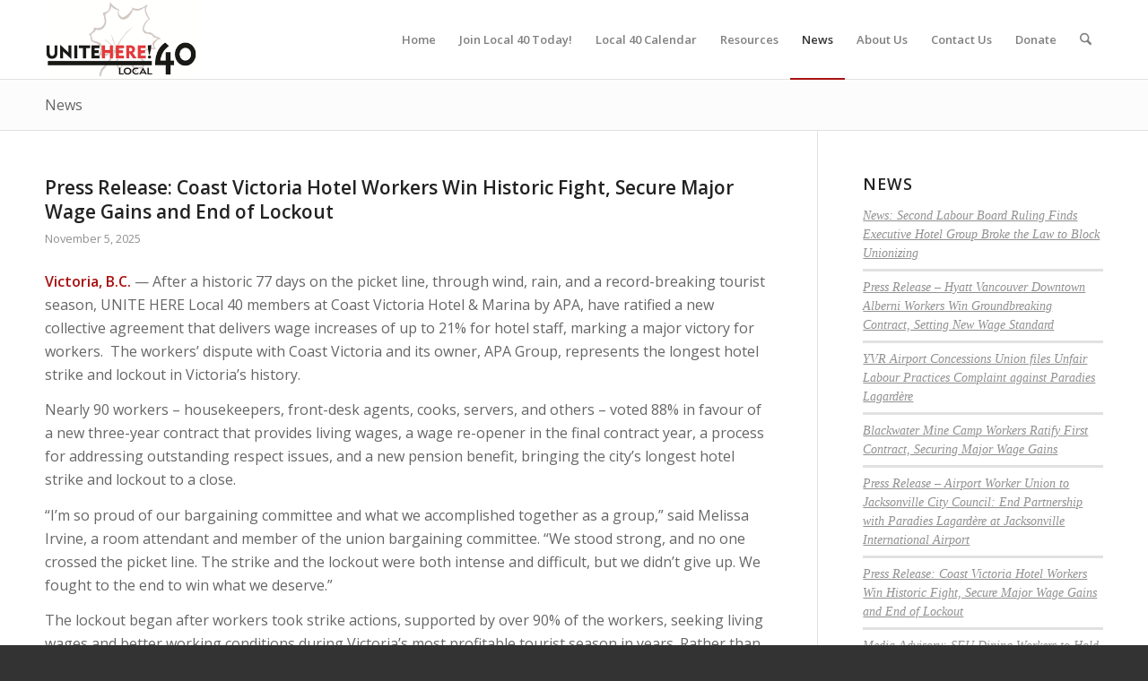

--- FILE ---
content_type: text/html; charset=UTF-8
request_url: https://www.uniteherelocal40.org/news/page/2/
body_size: 22186
content:
<!DOCTYPE html>
<html lang="en-US" class="html_stretched responsive av-preloader-disabled  html_header_top html_logo_left html_main_nav_header html_menu_right html_slim html_header_sticky_disabled html_header_shrinking_disabled html_mobile_menu_tablet html_header_searchicon html_content_align_center html_header_unstick_top_disabled html_header_stretch_disabled html_av-submenu-hidden html_av-submenu-display-click html_av-overlay-side html_av-overlay-side-classic html_av-submenu-noclone html_entry_id_1238 av-cookies-no-cookie-consent av-no-preview av-default-lightbox html_text_menu_active av-mobile-menu-switch-default">
<head>
<meta charset="UTF-8" />
<meta name="robots" content="noindex, follow" />


<!-- mobile setting -->
<meta name="viewport" content="width=device-width, initial-scale=1">

<!-- Scripts/CSS and wp_head hook -->
<title>News &#8211; Page 2 &#8211; UNITE HERE Local 40</title>
<meta name='robots' content='max-image-preview:large' />
<link rel="alternate" type="application/rss+xml" title="UNITE HERE Local 40 &raquo; Feed" href="https://www.uniteherelocal40.org/feed/" />
<link rel="alternate" type="application/rss+xml" title="UNITE HERE Local 40 &raquo; Comments Feed" href="https://www.uniteherelocal40.org/comments/feed/" />
<link rel="alternate" title="oEmbed (JSON)" type="application/json+oembed" href="https://www.uniteherelocal40.org/wp-json/oembed/1.0/embed?url=https%3A%2F%2Fwww.uniteherelocal40.org%2Fnews%2F" />
<link rel="alternate" title="oEmbed (XML)" type="text/xml+oembed" href="https://www.uniteherelocal40.org/wp-json/oembed/1.0/embed?url=https%3A%2F%2Fwww.uniteherelocal40.org%2Fnews%2F&#038;format=xml" />

<!-- google webfont font replacement -->

			<script type='text/javascript'>

				(function() {

					/*	check if webfonts are disabled by user setting via cookie - or user must opt in.	*/
					var html = document.getElementsByTagName('html')[0];
					var cookie_check = html.className.indexOf('av-cookies-needs-opt-in') >= 0 || html.className.indexOf('av-cookies-can-opt-out') >= 0;
					var allow_continue = true;
					var silent_accept_cookie = html.className.indexOf('av-cookies-user-silent-accept') >= 0;

					if( cookie_check && ! silent_accept_cookie )
					{
						if( ! document.cookie.match(/aviaCookieConsent/) || html.className.indexOf('av-cookies-session-refused') >= 0 )
						{
							allow_continue = false;
						}
						else
						{
							if( ! document.cookie.match(/aviaPrivacyRefuseCookiesHideBar/) )
							{
								allow_continue = false;
							}
							else if( ! document.cookie.match(/aviaPrivacyEssentialCookiesEnabled/) )
							{
								allow_continue = false;
							}
							else if( document.cookie.match(/aviaPrivacyGoogleWebfontsDisabled/) )
							{
								allow_continue = false;
							}
						}
					}

					if( allow_continue )
					{
						var f = document.createElement('link');

						f.type 	= 'text/css';
						f.rel 	= 'stylesheet';
						f.href 	= 'https://fonts.googleapis.com/css?family=Open+Sans:400,600&display=auto';
						f.id 	= 'avia-google-webfont';

						document.getElementsByTagName('head')[0].appendChild(f);
					}
				})();

			</script>
			<style id='wp-img-auto-sizes-contain-inline-css' type='text/css'>
img:is([sizes=auto i],[sizes^="auto," i]){contain-intrinsic-size:3000px 1500px}
/*# sourceURL=wp-img-auto-sizes-contain-inline-css */
</style>
<link rel='stylesheet' id='avia-grid-css' href='https://www.uniteherelocal40.org/wp-content/themes/enfold/css/grid.css?ver=7.1.3' type='text/css' media='all' />
<link rel='stylesheet' id='avia-base-css' href='https://www.uniteherelocal40.org/wp-content/themes/enfold/css/base.css?ver=7.1.3' type='text/css' media='all' />
<link rel='stylesheet' id='avia-layout-css' href='https://www.uniteherelocal40.org/wp-content/themes/enfold/css/layout.css?ver=7.1.3' type='text/css' media='all' />
<link rel='stylesheet' id='avia-module-audioplayer-css' href='https://www.uniteherelocal40.org/wp-content/themes/enfold/config-templatebuilder/avia-shortcodes/audio-player/audio-player.css?ver=7.1.3' type='text/css' media='all' />
<link rel='stylesheet' id='avia-module-blog-css' href='https://www.uniteherelocal40.org/wp-content/themes/enfold/config-templatebuilder/avia-shortcodes/blog/blog.css?ver=7.1.3' type='text/css' media='all' />
<link rel='stylesheet' id='avia-module-postslider-css' href='https://www.uniteherelocal40.org/wp-content/themes/enfold/config-templatebuilder/avia-shortcodes/postslider/postslider.css?ver=7.1.3' type='text/css' media='all' />
<link rel='stylesheet' id='avia-module-button-css' href='https://www.uniteherelocal40.org/wp-content/themes/enfold/config-templatebuilder/avia-shortcodes/buttons/buttons.css?ver=7.1.3' type='text/css' media='all' />
<link rel='stylesheet' id='avia-module-buttonrow-css' href='https://www.uniteherelocal40.org/wp-content/themes/enfold/config-templatebuilder/avia-shortcodes/buttonrow/buttonrow.css?ver=7.1.3' type='text/css' media='all' />
<link rel='stylesheet' id='avia-module-button-fullwidth-css' href='https://www.uniteherelocal40.org/wp-content/themes/enfold/config-templatebuilder/avia-shortcodes/buttons_fullwidth/buttons_fullwidth.css?ver=7.1.3' type='text/css' media='all' />
<link rel='stylesheet' id='avia-module-catalogue-css' href='https://www.uniteherelocal40.org/wp-content/themes/enfold/config-templatebuilder/avia-shortcodes/catalogue/catalogue.css?ver=7.1.3' type='text/css' media='all' />
<link rel='stylesheet' id='avia-module-comments-css' href='https://www.uniteherelocal40.org/wp-content/themes/enfold/config-templatebuilder/avia-shortcodes/comments/comments.css?ver=7.1.3' type='text/css' media='all' />
<link rel='stylesheet' id='avia-module-contact-css' href='https://www.uniteherelocal40.org/wp-content/themes/enfold/config-templatebuilder/avia-shortcodes/contact/contact.css?ver=7.1.3' type='text/css' media='all' />
<link rel='stylesheet' id='avia-module-slideshow-css' href='https://www.uniteherelocal40.org/wp-content/themes/enfold/config-templatebuilder/avia-shortcodes/slideshow/slideshow.css?ver=7.1.3' type='text/css' media='all' />
<link rel='stylesheet' id='avia-module-slideshow-contentpartner-css' href='https://www.uniteherelocal40.org/wp-content/themes/enfold/config-templatebuilder/avia-shortcodes/contentslider/contentslider.css?ver=7.1.3' type='text/css' media='all' />
<link rel='stylesheet' id='avia-module-countdown-css' href='https://www.uniteherelocal40.org/wp-content/themes/enfold/config-templatebuilder/avia-shortcodes/countdown/countdown.css?ver=7.1.3' type='text/css' media='all' />
<link rel='stylesheet' id='avia-module-dynamic-field-css' href='https://www.uniteherelocal40.org/wp-content/themes/enfold/config-templatebuilder/avia-shortcodes/dynamic_field/dynamic_field.css?ver=7.1.3' type='text/css' media='all' />
<link rel='stylesheet' id='avia-module-gallery-css' href='https://www.uniteherelocal40.org/wp-content/themes/enfold/config-templatebuilder/avia-shortcodes/gallery/gallery.css?ver=7.1.3' type='text/css' media='all' />
<link rel='stylesheet' id='avia-module-gallery-hor-css' href='https://www.uniteherelocal40.org/wp-content/themes/enfold/config-templatebuilder/avia-shortcodes/gallery_horizontal/gallery_horizontal.css?ver=7.1.3' type='text/css' media='all' />
<link rel='stylesheet' id='avia-module-maps-css' href='https://www.uniteherelocal40.org/wp-content/themes/enfold/config-templatebuilder/avia-shortcodes/google_maps/google_maps.css?ver=7.1.3' type='text/css' media='all' />
<link rel='stylesheet' id='avia-module-gridrow-css' href='https://www.uniteherelocal40.org/wp-content/themes/enfold/config-templatebuilder/avia-shortcodes/grid_row/grid_row.css?ver=7.1.3' type='text/css' media='all' />
<link rel='stylesheet' id='avia-module-heading-css' href='https://www.uniteherelocal40.org/wp-content/themes/enfold/config-templatebuilder/avia-shortcodes/heading/heading.css?ver=7.1.3' type='text/css' media='all' />
<link rel='stylesheet' id='avia-module-rotator-css' href='https://www.uniteherelocal40.org/wp-content/themes/enfold/config-templatebuilder/avia-shortcodes/headline_rotator/headline_rotator.css?ver=7.1.3' type='text/css' media='all' />
<link rel='stylesheet' id='avia-module-hr-css' href='https://www.uniteherelocal40.org/wp-content/themes/enfold/config-templatebuilder/avia-shortcodes/hr/hr.css?ver=7.1.3' type='text/css' media='all' />
<link rel='stylesheet' id='avia-module-icon-css' href='https://www.uniteherelocal40.org/wp-content/themes/enfold/config-templatebuilder/avia-shortcodes/icon/icon.css?ver=7.1.3' type='text/css' media='all' />
<link rel='stylesheet' id='avia-module-icon-circles-css' href='https://www.uniteherelocal40.org/wp-content/themes/enfold/config-templatebuilder/avia-shortcodes/icon_circles/icon_circles.css?ver=7.1.3' type='text/css' media='all' />
<link rel='stylesheet' id='avia-module-iconbox-css' href='https://www.uniteherelocal40.org/wp-content/themes/enfold/config-templatebuilder/avia-shortcodes/iconbox/iconbox.css?ver=7.1.3' type='text/css' media='all' />
<link rel='stylesheet' id='avia-module-icongrid-css' href='https://www.uniteherelocal40.org/wp-content/themes/enfold/config-templatebuilder/avia-shortcodes/icongrid/icongrid.css?ver=7.1.3' type='text/css' media='all' />
<link rel='stylesheet' id='avia-module-iconlist-css' href='https://www.uniteherelocal40.org/wp-content/themes/enfold/config-templatebuilder/avia-shortcodes/iconlist/iconlist.css?ver=7.1.3' type='text/css' media='all' />
<link rel='stylesheet' id='avia-module-image-css' href='https://www.uniteherelocal40.org/wp-content/themes/enfold/config-templatebuilder/avia-shortcodes/image/image.css?ver=7.1.3' type='text/css' media='all' />
<link rel='stylesheet' id='avia-module-image-diff-css' href='https://www.uniteherelocal40.org/wp-content/themes/enfold/config-templatebuilder/avia-shortcodes/image_diff/image_diff.css?ver=7.1.3' type='text/css' media='all' />
<link rel='stylesheet' id='avia-module-hotspot-css' href='https://www.uniteherelocal40.org/wp-content/themes/enfold/config-templatebuilder/avia-shortcodes/image_hotspots/image_hotspots.css?ver=7.1.3' type='text/css' media='all' />
<link rel='stylesheet' id='avia-module-sc-lottie-animation-css' href='https://www.uniteherelocal40.org/wp-content/themes/enfold/config-templatebuilder/avia-shortcodes/lottie_animation/lottie_animation.css?ver=7.1.3' type='text/css' media='all' />
<link rel='stylesheet' id='avia-module-magazine-css' href='https://www.uniteherelocal40.org/wp-content/themes/enfold/config-templatebuilder/avia-shortcodes/magazine/magazine.css?ver=7.1.3' type='text/css' media='all' />
<link rel='stylesheet' id='avia-module-masonry-css' href='https://www.uniteherelocal40.org/wp-content/themes/enfold/config-templatebuilder/avia-shortcodes/masonry_entries/masonry_entries.css?ver=7.1.3' type='text/css' media='all' />
<link rel='stylesheet' id='avia-siteloader-css' href='https://www.uniteherelocal40.org/wp-content/themes/enfold/css/avia-snippet-site-preloader.css?ver=7.1.3' type='text/css' media='all' />
<link rel='stylesheet' id='avia-module-menu-css' href='https://www.uniteherelocal40.org/wp-content/themes/enfold/config-templatebuilder/avia-shortcodes/menu/menu.css?ver=7.1.3' type='text/css' media='all' />
<link rel='stylesheet' id='avia-module-notification-css' href='https://www.uniteherelocal40.org/wp-content/themes/enfold/config-templatebuilder/avia-shortcodes/notification/notification.css?ver=7.1.3' type='text/css' media='all' />
<link rel='stylesheet' id='avia-module-numbers-css' href='https://www.uniteherelocal40.org/wp-content/themes/enfold/config-templatebuilder/avia-shortcodes/numbers/numbers.css?ver=7.1.3' type='text/css' media='all' />
<link rel='stylesheet' id='avia-module-portfolio-css' href='https://www.uniteherelocal40.org/wp-content/themes/enfold/config-templatebuilder/avia-shortcodes/portfolio/portfolio.css?ver=7.1.3' type='text/css' media='all' />
<link rel='stylesheet' id='avia-module-post-metadata-css' href='https://www.uniteherelocal40.org/wp-content/themes/enfold/config-templatebuilder/avia-shortcodes/post_metadata/post_metadata.css?ver=7.1.3' type='text/css' media='all' />
<link rel='stylesheet' id='avia-module-progress-bar-css' href='https://www.uniteherelocal40.org/wp-content/themes/enfold/config-templatebuilder/avia-shortcodes/progressbar/progressbar.css?ver=7.1.3' type='text/css' media='all' />
<link rel='stylesheet' id='avia-module-promobox-css' href='https://www.uniteherelocal40.org/wp-content/themes/enfold/config-templatebuilder/avia-shortcodes/promobox/promobox.css?ver=7.1.3' type='text/css' media='all' />
<link rel='stylesheet' id='avia-sc-search-css' href='https://www.uniteherelocal40.org/wp-content/themes/enfold/config-templatebuilder/avia-shortcodes/search/search.css?ver=7.1.3' type='text/css' media='all' />
<link rel='stylesheet' id='avia-module-slideshow-accordion-css' href='https://www.uniteherelocal40.org/wp-content/themes/enfold/config-templatebuilder/avia-shortcodes/slideshow_accordion/slideshow_accordion.css?ver=7.1.3' type='text/css' media='all' />
<link rel='stylesheet' id='avia-module-slideshow-feature-image-css' href='https://www.uniteherelocal40.org/wp-content/themes/enfold/config-templatebuilder/avia-shortcodes/slideshow_feature_image/slideshow_feature_image.css?ver=7.1.3' type='text/css' media='all' />
<link rel='stylesheet' id='avia-module-slideshow-fullsize-css' href='https://www.uniteherelocal40.org/wp-content/themes/enfold/config-templatebuilder/avia-shortcodes/slideshow_fullsize/slideshow_fullsize.css?ver=7.1.3' type='text/css' media='all' />
<link rel='stylesheet' id='avia-module-slideshow-fullscreen-css' href='https://www.uniteherelocal40.org/wp-content/themes/enfold/config-templatebuilder/avia-shortcodes/slideshow_fullscreen/slideshow_fullscreen.css?ver=7.1.3' type='text/css' media='all' />
<link rel='stylesheet' id='avia-module-slideshow-ls-css' href='https://www.uniteherelocal40.org/wp-content/themes/enfold/config-templatebuilder/avia-shortcodes/slideshow_layerslider/slideshow_layerslider.css?ver=7.1.3' type='text/css' media='all' />
<link rel='stylesheet' id='avia-module-social-css' href='https://www.uniteherelocal40.org/wp-content/themes/enfold/config-templatebuilder/avia-shortcodes/social_share/social_share.css?ver=7.1.3' type='text/css' media='all' />
<link rel='stylesheet' id='avia-module-tabsection-css' href='https://www.uniteherelocal40.org/wp-content/themes/enfold/config-templatebuilder/avia-shortcodes/tab_section/tab_section.css?ver=7.1.3' type='text/css' media='all' />
<link rel='stylesheet' id='avia-module-table-css' href='https://www.uniteherelocal40.org/wp-content/themes/enfold/config-templatebuilder/avia-shortcodes/table/table.css?ver=7.1.3' type='text/css' media='all' />
<link rel='stylesheet' id='avia-module-tabs-css' href='https://www.uniteherelocal40.org/wp-content/themes/enfold/config-templatebuilder/avia-shortcodes/tabs/tabs.css?ver=7.1.3' type='text/css' media='all' />
<link rel='stylesheet' id='avia-module-team-css' href='https://www.uniteherelocal40.org/wp-content/themes/enfold/config-templatebuilder/avia-shortcodes/team/team.css?ver=7.1.3' type='text/css' media='all' />
<link rel='stylesheet' id='avia-module-testimonials-css' href='https://www.uniteherelocal40.org/wp-content/themes/enfold/config-templatebuilder/avia-shortcodes/testimonials/testimonials.css?ver=7.1.3' type='text/css' media='all' />
<link rel='stylesheet' id='avia-module-timeline-css' href='https://www.uniteherelocal40.org/wp-content/themes/enfold/config-templatebuilder/avia-shortcodes/timeline/timeline.css?ver=7.1.3' type='text/css' media='all' />
<link rel='stylesheet' id='avia-module-toggles-css' href='https://www.uniteherelocal40.org/wp-content/themes/enfold/config-templatebuilder/avia-shortcodes/toggles/toggles.css?ver=7.1.3' type='text/css' media='all' />
<link rel='stylesheet' id='avia-module-video-css' href='https://www.uniteherelocal40.org/wp-content/themes/enfold/config-templatebuilder/avia-shortcodes/video/video.css?ver=7.1.3' type='text/css' media='all' />
<link rel='stylesheet' id='sbi_styles-css' href='https://www.uniteherelocal40.org/wp-content/plugins/instagram-feed/css/sbi-styles.min.css?ver=6.10.0' type='text/css' media='all' />
<style id='wp-emoji-styles-inline-css' type='text/css'>

	img.wp-smiley, img.emoji {
		display: inline !important;
		border: none !important;
		box-shadow: none !important;
		height: 1em !important;
		width: 1em !important;
		margin: 0 0.07em !important;
		vertical-align: -0.1em !important;
		background: none !important;
		padding: 0 !important;
	}
/*# sourceURL=wp-emoji-styles-inline-css */
</style>
<style id='wp-block-library-inline-css' type='text/css'>
:root{--wp-block-synced-color:#7a00df;--wp-block-synced-color--rgb:122,0,223;--wp-bound-block-color:var(--wp-block-synced-color);--wp-editor-canvas-background:#ddd;--wp-admin-theme-color:#007cba;--wp-admin-theme-color--rgb:0,124,186;--wp-admin-theme-color-darker-10:#006ba1;--wp-admin-theme-color-darker-10--rgb:0,107,160.5;--wp-admin-theme-color-darker-20:#005a87;--wp-admin-theme-color-darker-20--rgb:0,90,135;--wp-admin-border-width-focus:2px}@media (min-resolution:192dpi){:root{--wp-admin-border-width-focus:1.5px}}.wp-element-button{cursor:pointer}:root .has-very-light-gray-background-color{background-color:#eee}:root .has-very-dark-gray-background-color{background-color:#313131}:root .has-very-light-gray-color{color:#eee}:root .has-very-dark-gray-color{color:#313131}:root .has-vivid-green-cyan-to-vivid-cyan-blue-gradient-background{background:linear-gradient(135deg,#00d084,#0693e3)}:root .has-purple-crush-gradient-background{background:linear-gradient(135deg,#34e2e4,#4721fb 50%,#ab1dfe)}:root .has-hazy-dawn-gradient-background{background:linear-gradient(135deg,#faaca8,#dad0ec)}:root .has-subdued-olive-gradient-background{background:linear-gradient(135deg,#fafae1,#67a671)}:root .has-atomic-cream-gradient-background{background:linear-gradient(135deg,#fdd79a,#004a59)}:root .has-nightshade-gradient-background{background:linear-gradient(135deg,#330968,#31cdcf)}:root .has-midnight-gradient-background{background:linear-gradient(135deg,#020381,#2874fc)}:root{--wp--preset--font-size--normal:16px;--wp--preset--font-size--huge:42px}.has-regular-font-size{font-size:1em}.has-larger-font-size{font-size:2.625em}.has-normal-font-size{font-size:var(--wp--preset--font-size--normal)}.has-huge-font-size{font-size:var(--wp--preset--font-size--huge)}.has-text-align-center{text-align:center}.has-text-align-left{text-align:left}.has-text-align-right{text-align:right}.has-fit-text{white-space:nowrap!important}#end-resizable-editor-section{display:none}.aligncenter{clear:both}.items-justified-left{justify-content:flex-start}.items-justified-center{justify-content:center}.items-justified-right{justify-content:flex-end}.items-justified-space-between{justify-content:space-between}.screen-reader-text{border:0;clip-path:inset(50%);height:1px;margin:-1px;overflow:hidden;padding:0;position:absolute;width:1px;word-wrap:normal!important}.screen-reader-text:focus{background-color:#ddd;clip-path:none;color:#444;display:block;font-size:1em;height:auto;left:5px;line-height:normal;padding:15px 23px 14px;text-decoration:none;top:5px;width:auto;z-index:100000}html :where(.has-border-color){border-style:solid}html :where([style*=border-top-color]){border-top-style:solid}html :where([style*=border-right-color]){border-right-style:solid}html :where([style*=border-bottom-color]){border-bottom-style:solid}html :where([style*=border-left-color]){border-left-style:solid}html :where([style*=border-width]){border-style:solid}html :where([style*=border-top-width]){border-top-style:solid}html :where([style*=border-right-width]){border-right-style:solid}html :where([style*=border-bottom-width]){border-bottom-style:solid}html :where([style*=border-left-width]){border-left-style:solid}html :where(img[class*=wp-image-]){height:auto;max-width:100%}:where(figure){margin:0 0 1em}html :where(.is-position-sticky){--wp-admin--admin-bar--position-offset:var(--wp-admin--admin-bar--height,0px)}@media screen and (max-width:600px){html :where(.is-position-sticky){--wp-admin--admin-bar--position-offset:0px}}

/*# sourceURL=wp-block-library-inline-css */
</style><style id='global-styles-inline-css' type='text/css'>
:root{--wp--preset--aspect-ratio--square: 1;--wp--preset--aspect-ratio--4-3: 4/3;--wp--preset--aspect-ratio--3-4: 3/4;--wp--preset--aspect-ratio--3-2: 3/2;--wp--preset--aspect-ratio--2-3: 2/3;--wp--preset--aspect-ratio--16-9: 16/9;--wp--preset--aspect-ratio--9-16: 9/16;--wp--preset--color--black: #000000;--wp--preset--color--cyan-bluish-gray: #abb8c3;--wp--preset--color--white: #ffffff;--wp--preset--color--pale-pink: #f78da7;--wp--preset--color--vivid-red: #cf2e2e;--wp--preset--color--luminous-vivid-orange: #ff6900;--wp--preset--color--luminous-vivid-amber: #fcb900;--wp--preset--color--light-green-cyan: #7bdcb5;--wp--preset--color--vivid-green-cyan: #00d084;--wp--preset--color--pale-cyan-blue: #8ed1fc;--wp--preset--color--vivid-cyan-blue: #0693e3;--wp--preset--color--vivid-purple: #9b51e0;--wp--preset--color--metallic-red: #b02b2c;--wp--preset--color--maximum-yellow-red: #edae44;--wp--preset--color--yellow-sun: #eeee22;--wp--preset--color--palm-leaf: #83a846;--wp--preset--color--aero: #7bb0e7;--wp--preset--color--old-lavender: #745f7e;--wp--preset--color--steel-teal: #5f8789;--wp--preset--color--raspberry-pink: #d65799;--wp--preset--color--medium-turquoise: #4ecac2;--wp--preset--gradient--vivid-cyan-blue-to-vivid-purple: linear-gradient(135deg,rgb(6,147,227) 0%,rgb(155,81,224) 100%);--wp--preset--gradient--light-green-cyan-to-vivid-green-cyan: linear-gradient(135deg,rgb(122,220,180) 0%,rgb(0,208,130) 100%);--wp--preset--gradient--luminous-vivid-amber-to-luminous-vivid-orange: linear-gradient(135deg,rgb(252,185,0) 0%,rgb(255,105,0) 100%);--wp--preset--gradient--luminous-vivid-orange-to-vivid-red: linear-gradient(135deg,rgb(255,105,0) 0%,rgb(207,46,46) 100%);--wp--preset--gradient--very-light-gray-to-cyan-bluish-gray: linear-gradient(135deg,rgb(238,238,238) 0%,rgb(169,184,195) 100%);--wp--preset--gradient--cool-to-warm-spectrum: linear-gradient(135deg,rgb(74,234,220) 0%,rgb(151,120,209) 20%,rgb(207,42,186) 40%,rgb(238,44,130) 60%,rgb(251,105,98) 80%,rgb(254,248,76) 100%);--wp--preset--gradient--blush-light-purple: linear-gradient(135deg,rgb(255,206,236) 0%,rgb(152,150,240) 100%);--wp--preset--gradient--blush-bordeaux: linear-gradient(135deg,rgb(254,205,165) 0%,rgb(254,45,45) 50%,rgb(107,0,62) 100%);--wp--preset--gradient--luminous-dusk: linear-gradient(135deg,rgb(255,203,112) 0%,rgb(199,81,192) 50%,rgb(65,88,208) 100%);--wp--preset--gradient--pale-ocean: linear-gradient(135deg,rgb(255,245,203) 0%,rgb(182,227,212) 50%,rgb(51,167,181) 100%);--wp--preset--gradient--electric-grass: linear-gradient(135deg,rgb(202,248,128) 0%,rgb(113,206,126) 100%);--wp--preset--gradient--midnight: linear-gradient(135deg,rgb(2,3,129) 0%,rgb(40,116,252) 100%);--wp--preset--font-size--small: 1rem;--wp--preset--font-size--medium: 1.125rem;--wp--preset--font-size--large: 1.75rem;--wp--preset--font-size--x-large: clamp(1.75rem, 3vw, 2.25rem);--wp--preset--spacing--20: 0.44rem;--wp--preset--spacing--30: 0.67rem;--wp--preset--spacing--40: 1rem;--wp--preset--spacing--50: 1.5rem;--wp--preset--spacing--60: 2.25rem;--wp--preset--spacing--70: 3.38rem;--wp--preset--spacing--80: 5.06rem;--wp--preset--shadow--natural: 6px 6px 9px rgba(0, 0, 0, 0.2);--wp--preset--shadow--deep: 12px 12px 50px rgba(0, 0, 0, 0.4);--wp--preset--shadow--sharp: 6px 6px 0px rgba(0, 0, 0, 0.2);--wp--preset--shadow--outlined: 6px 6px 0px -3px rgb(255, 255, 255), 6px 6px rgb(0, 0, 0);--wp--preset--shadow--crisp: 6px 6px 0px rgb(0, 0, 0);}:root { --wp--style--global--content-size: 800px;--wp--style--global--wide-size: 1130px; }:where(body) { margin: 0; }.wp-site-blocks > .alignleft { float: left; margin-right: 2em; }.wp-site-blocks > .alignright { float: right; margin-left: 2em; }.wp-site-blocks > .aligncenter { justify-content: center; margin-left: auto; margin-right: auto; }:where(.is-layout-flex){gap: 0.5em;}:where(.is-layout-grid){gap: 0.5em;}.is-layout-flow > .alignleft{float: left;margin-inline-start: 0;margin-inline-end: 2em;}.is-layout-flow > .alignright{float: right;margin-inline-start: 2em;margin-inline-end: 0;}.is-layout-flow > .aligncenter{margin-left: auto !important;margin-right: auto !important;}.is-layout-constrained > .alignleft{float: left;margin-inline-start: 0;margin-inline-end: 2em;}.is-layout-constrained > .alignright{float: right;margin-inline-start: 2em;margin-inline-end: 0;}.is-layout-constrained > .aligncenter{margin-left: auto !important;margin-right: auto !important;}.is-layout-constrained > :where(:not(.alignleft):not(.alignright):not(.alignfull)){max-width: var(--wp--style--global--content-size);margin-left: auto !important;margin-right: auto !important;}.is-layout-constrained > .alignwide{max-width: var(--wp--style--global--wide-size);}body .is-layout-flex{display: flex;}.is-layout-flex{flex-wrap: wrap;align-items: center;}.is-layout-flex > :is(*, div){margin: 0;}body .is-layout-grid{display: grid;}.is-layout-grid > :is(*, div){margin: 0;}body{padding-top: 0px;padding-right: 0px;padding-bottom: 0px;padding-left: 0px;}a:where(:not(.wp-element-button)){text-decoration: underline;}:root :where(.wp-element-button, .wp-block-button__link){background-color: #32373c;border-width: 0;color: #fff;font-family: inherit;font-size: inherit;font-style: inherit;font-weight: inherit;letter-spacing: inherit;line-height: inherit;padding-top: calc(0.667em + 2px);padding-right: calc(1.333em + 2px);padding-bottom: calc(0.667em + 2px);padding-left: calc(1.333em + 2px);text-decoration: none;text-transform: inherit;}.has-black-color{color: var(--wp--preset--color--black) !important;}.has-cyan-bluish-gray-color{color: var(--wp--preset--color--cyan-bluish-gray) !important;}.has-white-color{color: var(--wp--preset--color--white) !important;}.has-pale-pink-color{color: var(--wp--preset--color--pale-pink) !important;}.has-vivid-red-color{color: var(--wp--preset--color--vivid-red) !important;}.has-luminous-vivid-orange-color{color: var(--wp--preset--color--luminous-vivid-orange) !important;}.has-luminous-vivid-amber-color{color: var(--wp--preset--color--luminous-vivid-amber) !important;}.has-light-green-cyan-color{color: var(--wp--preset--color--light-green-cyan) !important;}.has-vivid-green-cyan-color{color: var(--wp--preset--color--vivid-green-cyan) !important;}.has-pale-cyan-blue-color{color: var(--wp--preset--color--pale-cyan-blue) !important;}.has-vivid-cyan-blue-color{color: var(--wp--preset--color--vivid-cyan-blue) !important;}.has-vivid-purple-color{color: var(--wp--preset--color--vivid-purple) !important;}.has-metallic-red-color{color: var(--wp--preset--color--metallic-red) !important;}.has-maximum-yellow-red-color{color: var(--wp--preset--color--maximum-yellow-red) !important;}.has-yellow-sun-color{color: var(--wp--preset--color--yellow-sun) !important;}.has-palm-leaf-color{color: var(--wp--preset--color--palm-leaf) !important;}.has-aero-color{color: var(--wp--preset--color--aero) !important;}.has-old-lavender-color{color: var(--wp--preset--color--old-lavender) !important;}.has-steel-teal-color{color: var(--wp--preset--color--steel-teal) !important;}.has-raspberry-pink-color{color: var(--wp--preset--color--raspberry-pink) !important;}.has-medium-turquoise-color{color: var(--wp--preset--color--medium-turquoise) !important;}.has-black-background-color{background-color: var(--wp--preset--color--black) !important;}.has-cyan-bluish-gray-background-color{background-color: var(--wp--preset--color--cyan-bluish-gray) !important;}.has-white-background-color{background-color: var(--wp--preset--color--white) !important;}.has-pale-pink-background-color{background-color: var(--wp--preset--color--pale-pink) !important;}.has-vivid-red-background-color{background-color: var(--wp--preset--color--vivid-red) !important;}.has-luminous-vivid-orange-background-color{background-color: var(--wp--preset--color--luminous-vivid-orange) !important;}.has-luminous-vivid-amber-background-color{background-color: var(--wp--preset--color--luminous-vivid-amber) !important;}.has-light-green-cyan-background-color{background-color: var(--wp--preset--color--light-green-cyan) !important;}.has-vivid-green-cyan-background-color{background-color: var(--wp--preset--color--vivid-green-cyan) !important;}.has-pale-cyan-blue-background-color{background-color: var(--wp--preset--color--pale-cyan-blue) !important;}.has-vivid-cyan-blue-background-color{background-color: var(--wp--preset--color--vivid-cyan-blue) !important;}.has-vivid-purple-background-color{background-color: var(--wp--preset--color--vivid-purple) !important;}.has-metallic-red-background-color{background-color: var(--wp--preset--color--metallic-red) !important;}.has-maximum-yellow-red-background-color{background-color: var(--wp--preset--color--maximum-yellow-red) !important;}.has-yellow-sun-background-color{background-color: var(--wp--preset--color--yellow-sun) !important;}.has-palm-leaf-background-color{background-color: var(--wp--preset--color--palm-leaf) !important;}.has-aero-background-color{background-color: var(--wp--preset--color--aero) !important;}.has-old-lavender-background-color{background-color: var(--wp--preset--color--old-lavender) !important;}.has-steel-teal-background-color{background-color: var(--wp--preset--color--steel-teal) !important;}.has-raspberry-pink-background-color{background-color: var(--wp--preset--color--raspberry-pink) !important;}.has-medium-turquoise-background-color{background-color: var(--wp--preset--color--medium-turquoise) !important;}.has-black-border-color{border-color: var(--wp--preset--color--black) !important;}.has-cyan-bluish-gray-border-color{border-color: var(--wp--preset--color--cyan-bluish-gray) !important;}.has-white-border-color{border-color: var(--wp--preset--color--white) !important;}.has-pale-pink-border-color{border-color: var(--wp--preset--color--pale-pink) !important;}.has-vivid-red-border-color{border-color: var(--wp--preset--color--vivid-red) !important;}.has-luminous-vivid-orange-border-color{border-color: var(--wp--preset--color--luminous-vivid-orange) !important;}.has-luminous-vivid-amber-border-color{border-color: var(--wp--preset--color--luminous-vivid-amber) !important;}.has-light-green-cyan-border-color{border-color: var(--wp--preset--color--light-green-cyan) !important;}.has-vivid-green-cyan-border-color{border-color: var(--wp--preset--color--vivid-green-cyan) !important;}.has-pale-cyan-blue-border-color{border-color: var(--wp--preset--color--pale-cyan-blue) !important;}.has-vivid-cyan-blue-border-color{border-color: var(--wp--preset--color--vivid-cyan-blue) !important;}.has-vivid-purple-border-color{border-color: var(--wp--preset--color--vivid-purple) !important;}.has-metallic-red-border-color{border-color: var(--wp--preset--color--metallic-red) !important;}.has-maximum-yellow-red-border-color{border-color: var(--wp--preset--color--maximum-yellow-red) !important;}.has-yellow-sun-border-color{border-color: var(--wp--preset--color--yellow-sun) !important;}.has-palm-leaf-border-color{border-color: var(--wp--preset--color--palm-leaf) !important;}.has-aero-border-color{border-color: var(--wp--preset--color--aero) !important;}.has-old-lavender-border-color{border-color: var(--wp--preset--color--old-lavender) !important;}.has-steel-teal-border-color{border-color: var(--wp--preset--color--steel-teal) !important;}.has-raspberry-pink-border-color{border-color: var(--wp--preset--color--raspberry-pink) !important;}.has-medium-turquoise-border-color{border-color: var(--wp--preset--color--medium-turquoise) !important;}.has-vivid-cyan-blue-to-vivid-purple-gradient-background{background: var(--wp--preset--gradient--vivid-cyan-blue-to-vivid-purple) !important;}.has-light-green-cyan-to-vivid-green-cyan-gradient-background{background: var(--wp--preset--gradient--light-green-cyan-to-vivid-green-cyan) !important;}.has-luminous-vivid-amber-to-luminous-vivid-orange-gradient-background{background: var(--wp--preset--gradient--luminous-vivid-amber-to-luminous-vivid-orange) !important;}.has-luminous-vivid-orange-to-vivid-red-gradient-background{background: var(--wp--preset--gradient--luminous-vivid-orange-to-vivid-red) !important;}.has-very-light-gray-to-cyan-bluish-gray-gradient-background{background: var(--wp--preset--gradient--very-light-gray-to-cyan-bluish-gray) !important;}.has-cool-to-warm-spectrum-gradient-background{background: var(--wp--preset--gradient--cool-to-warm-spectrum) !important;}.has-blush-light-purple-gradient-background{background: var(--wp--preset--gradient--blush-light-purple) !important;}.has-blush-bordeaux-gradient-background{background: var(--wp--preset--gradient--blush-bordeaux) !important;}.has-luminous-dusk-gradient-background{background: var(--wp--preset--gradient--luminous-dusk) !important;}.has-pale-ocean-gradient-background{background: var(--wp--preset--gradient--pale-ocean) !important;}.has-electric-grass-gradient-background{background: var(--wp--preset--gradient--electric-grass) !important;}.has-midnight-gradient-background{background: var(--wp--preset--gradient--midnight) !important;}.has-small-font-size{font-size: var(--wp--preset--font-size--small) !important;}.has-medium-font-size{font-size: var(--wp--preset--font-size--medium) !important;}.has-large-font-size{font-size: var(--wp--preset--font-size--large) !important;}.has-x-large-font-size{font-size: var(--wp--preset--font-size--x-large) !important;}
/*# sourceURL=global-styles-inline-css */
</style>

<link rel='stylesheet' id='avia-scs-css' href='https://www.uniteherelocal40.org/wp-content/themes/enfold/css/shortcodes.css?ver=7.1.3' type='text/css' media='all' />
<link rel='stylesheet' id='avia-fold-unfold-css' href='https://www.uniteherelocal40.org/wp-content/themes/enfold/css/avia-snippet-fold-unfold.css?ver=7.1.3' type='text/css' media='all' />
<link rel='stylesheet' id='avia-popup-css-css' href='https://www.uniteherelocal40.org/wp-content/themes/enfold/js/aviapopup/magnific-popup.min.css?ver=7.1.3' type='text/css' media='screen' />
<link rel='stylesheet' id='avia-lightbox-css' href='https://www.uniteherelocal40.org/wp-content/themes/enfold/css/avia-snippet-lightbox.css?ver=7.1.3' type='text/css' media='screen' />
<link rel='stylesheet' id='avia-widget-css-css' href='https://www.uniteherelocal40.org/wp-content/themes/enfold/css/avia-snippet-widget.css?ver=7.1.3' type='text/css' media='screen' />
<link rel='stylesheet' id='mediaelement-css' href='https://www.uniteherelocal40.org/wp-includes/js/mediaelement/mediaelementplayer-legacy.min.css?ver=4.2.17' type='text/css' media='all' />
<link rel='stylesheet' id='wp-mediaelement-css' href='https://www.uniteherelocal40.org/wp-includes/js/mediaelement/wp-mediaelement.min.css?ver=6.9' type='text/css' media='all' />
<link rel='stylesheet' id='avia-dynamic-css' href='https://www.uniteherelocal40.org/wp-content/uploads/dynamic_avia/enfold.css?ver=69610e2756279' type='text/css' media='all' />
<link rel='stylesheet' id='avia-custom-css' href='https://www.uniteherelocal40.org/wp-content/themes/enfold/css/custom.css?ver=7.1.3' type='text/css' media='all' />
<link rel='stylesheet' id='avia-gravity-css' href='https://www.uniteherelocal40.org/wp-content/themes/enfold/config-gravityforms/gravity-mod.css?ver=7.1.3' type='text/css' media='screen' />
<script type="text/javascript" src="https://www.uniteherelocal40.org/wp-includes/js/jquery/jquery.min.js?ver=3.7.1" id="jquery-core-js"></script>
<script type="text/javascript" src="https://www.uniteherelocal40.org/wp-includes/js/jquery/jquery-migrate.min.js?ver=3.4.1" id="jquery-migrate-js"></script>
<script type="text/javascript" src="https://www.uniteherelocal40.org/wp-content/themes/enfold/js/avia-js.js?ver=7.1.3" id="avia-js-js"></script>
<script type="text/javascript" src="https://www.uniteherelocal40.org/wp-content/themes/enfold/js/avia-compat.js?ver=7.1.3" id="avia-compat-js"></script>
<link rel="https://api.w.org/" href="https://www.uniteherelocal40.org/wp-json/" /><link rel="alternate" title="JSON" type="application/json" href="https://www.uniteherelocal40.org/wp-json/wp/v2/pages/1238" /><link rel="EditURI" type="application/rsd+xml" title="RSD" href="https://www.uniteherelocal40.org/xmlrpc.php?rsd" />
<link rel="canonical" href="https://www.uniteherelocal40.org/news/" />
<link rel='shortlink' href='https://www.uniteherelocal40.org/?p=1238' />


<!--[if lt IE 9]><script src="https://www.uniteherelocal40.org/wp-content/themes/enfold/js/html5shiv.js"></script><![endif]--><link rel="profile" href="https://gmpg.org/xfn/11" />
<link rel="alternate" type="application/rss+xml" title="UNITE HERE Local 40 RSS2 Feed" href="https://www.uniteherelocal40.org/feed/" />
<link rel="pingback" href="https://www.uniteherelocal40.org/xmlrpc.php" />
<style type="text/css">
		@font-face {font-family: 'entypo-fontello-enfold'; font-weight: normal; font-style: normal; font-display: auto;
		src: url('https://www.uniteherelocal40.org/wp-content/themes/enfold/config-templatebuilder/avia-template-builder/assets/fonts/entypo-fontello-enfold/entypo-fontello-enfold.woff2') format('woff2'),
		url('https://www.uniteherelocal40.org/wp-content/themes/enfold/config-templatebuilder/avia-template-builder/assets/fonts/entypo-fontello-enfold/entypo-fontello-enfold.woff') format('woff'),
		url('https://www.uniteherelocal40.org/wp-content/themes/enfold/config-templatebuilder/avia-template-builder/assets/fonts/entypo-fontello-enfold/entypo-fontello-enfold.ttf') format('truetype'),
		url('https://www.uniteherelocal40.org/wp-content/themes/enfold/config-templatebuilder/avia-template-builder/assets/fonts/entypo-fontello-enfold/entypo-fontello-enfold.svg#entypo-fontello-enfold') format('svg'),
		url('https://www.uniteherelocal40.org/wp-content/themes/enfold/config-templatebuilder/avia-template-builder/assets/fonts/entypo-fontello-enfold/entypo-fontello-enfold.eot'),
		url('https://www.uniteherelocal40.org/wp-content/themes/enfold/config-templatebuilder/avia-template-builder/assets/fonts/entypo-fontello-enfold/entypo-fontello-enfold.eot?#iefix') format('embedded-opentype');
		}

		#top .avia-font-entypo-fontello-enfold, body .avia-font-entypo-fontello-enfold, html body [data-av_iconfont='entypo-fontello-enfold']:before{ font-family: 'entypo-fontello-enfold'; }
		
		@font-face {font-family: 'entypo-fontello'; font-weight: normal; font-style: normal; font-display: auto;
		src: url('https://www.uniteherelocal40.org/wp-content/themes/enfold/config-templatebuilder/avia-template-builder/assets/fonts/entypo-fontello/entypo-fontello.woff2') format('woff2'),
		url('https://www.uniteherelocal40.org/wp-content/themes/enfold/config-templatebuilder/avia-template-builder/assets/fonts/entypo-fontello/entypo-fontello.woff') format('woff'),
		url('https://www.uniteherelocal40.org/wp-content/themes/enfold/config-templatebuilder/avia-template-builder/assets/fonts/entypo-fontello/entypo-fontello.ttf') format('truetype'),
		url('https://www.uniteherelocal40.org/wp-content/themes/enfold/config-templatebuilder/avia-template-builder/assets/fonts/entypo-fontello/entypo-fontello.svg#entypo-fontello') format('svg'),
		url('https://www.uniteherelocal40.org/wp-content/themes/enfold/config-templatebuilder/avia-template-builder/assets/fonts/entypo-fontello/entypo-fontello.eot'),
		url('https://www.uniteherelocal40.org/wp-content/themes/enfold/config-templatebuilder/avia-template-builder/assets/fonts/entypo-fontello/entypo-fontello.eot?#iefix') format('embedded-opentype');
		}

		#top .avia-font-entypo-fontello, body .avia-font-entypo-fontello, html body [data-av_iconfont='entypo-fontello']:before{ font-family: 'entypo-fontello'; }
		</style>

<!--
Debugging Info for Theme support: 

Theme: Enfold
Version: 7.1.3
Installed: enfold
AviaFramework Version: 5.6
AviaBuilder Version: 6.0
aviaElementManager Version: 1.0.1
ML:512-PU:26-PLA:9
WP:6.9
Compress: CSS:disabled - JS:disabled
Updates: disabled
PLAu:8
-->
</head>

<body id="top" class="paged wp-singular page-template-default page page-id-1238 paged-2 page-paged-2 wp-theme-enfold stretched rtl_columns av-curtain-numeric open_sans  post-type-page avia-responsive-images-support" itemscope="itemscope" itemtype="https://schema.org/WebPage" >

<script async defer crossorigin="anonymous" src="https://connect.facebook.net/en_US/sdk.js#xfbml=1&version=v20.0" nonce="qfhHs5nx"></script>

	
	<div id='wrap_all'>

	
<header id='header' class='all_colors header_color light_bg_color  av_header_top av_logo_left av_main_nav_header av_menu_right av_slim av_header_sticky_disabled av_header_shrinking_disabled av_header_stretch_disabled av_mobile_menu_tablet av_header_searchicon av_header_unstick_top_disabled av_bottom_nav_disabled  av_header_border_disabled'  data-av_shrink_factor='50' role="banner" itemscope="itemscope" itemtype="https://schema.org/WPHeader" >

		<div  id='header_main' class='container_wrap container_wrap_logo'>

        <div class='container av-logo-container'><div class='inner-container'><span class='logo avia-standard-logo'><a href='https://www.uniteherelocal40.org/' class='' aria-label='UNITE HERE Local 40' ><img src="https://www.uniteherelocal40.org/wp-content/uploads/local40logo-300x155.png" height="100" width="300" alt='UNITE HERE Local 40' title='' /></a></span><nav class='main_menu' data-selectname='Select a page'  role="navigation" itemscope="itemscope" itemtype="https://schema.org/SiteNavigationElement" ><div class="avia-menu av-main-nav-wrap"><ul role="menu" class="menu av-main-nav" id="avia-menu"><li role="menuitem" id="menu-item-11" class="menu-item menu-item-type-custom menu-item-object-custom menu-item-top-level menu-item-top-level-1"><a href="/" itemprop="url" tabindex="0"><span class="avia-bullet"></span><span class="avia-menu-text">Home</span><span class="avia-menu-fx"><span class="avia-arrow-wrap"><span class="avia-arrow"></span></span></span></a></li>
<li role="menuitem" id="menu-item-3585" class="menu-item menu-item-type-post_type menu-item-object-page menu-item-top-level menu-item-top-level-2"><a target="_blank" href="https://na2.documents.adobe.com/public/esignWidget?wid=CBFCIBAA3AAABLblqZhAIMxyZeqR9H6B9X_57ymgfeWdGDtgpVXxtUdavmMdVKGKgtV4KnZKrGD_7ClWq9ak*#new_tab" itemprop="url" tabindex="0"><span class="avia-bullet"></span><span class="avia-menu-text">Join Local 40 Today!</span><span class="avia-menu-fx"><span class="avia-arrow-wrap"><span class="avia-arrow"></span></span></span></a></li>
<li role="menuitem" id="menu-item-3984" class="menu-item menu-item-type-post_type menu-item-object-page menu-item-top-level menu-item-top-level-3"><a href="https://www.uniteherelocal40.org/calendar/" itemprop="url" tabindex="0"><span class="avia-bullet"></span><span class="avia-menu-text">Local 40 Calendar</span><span class="avia-menu-fx"><span class="avia-arrow-wrap"><span class="avia-arrow"></span></span></span></a></li>
<li role="menuitem" id="menu-item-601" class="menu-item menu-item-type-post_type menu-item-object-page menu-item-top-level menu-item-top-level-4"><a href="https://www.uniteherelocal40.org/resources/" itemprop="url" tabindex="0"><span class="avia-bullet"></span><span class="avia-menu-text">Resources</span><span class="avia-menu-fx"><span class="avia-arrow-wrap"><span class="avia-arrow"></span></span></span></a></li>
<li role="menuitem" id="menu-item-1955" class="menu-item menu-item-type-post_type menu-item-object-page current-menu-item page_item page-item-1238 current_page_item menu-item-top-level menu-item-top-level-5"><a href="https://www.uniteherelocal40.org/news/" itemprop="url" tabindex="0"><span class="avia-bullet"></span><span class="avia-menu-text">News</span><span class="avia-menu-fx"><span class="avia-arrow-wrap"><span class="avia-arrow"></span></span></span></a></li>
<li role="menuitem" id="menu-item-13" class="menu-item menu-item-type-post_type menu-item-object-page menu-item-mega-parent  menu-item-top-level menu-item-top-level-6"><a href="https://www.uniteherelocal40.org/about-local-40/" itemprop="url" tabindex="0"><span class="avia-bullet"></span><span class="avia-menu-text">About Us</span><span class="avia-menu-fx"><span class="avia-arrow-wrap"><span class="avia-arrow"></span></span></span></a></li>
<li role="menuitem" id="menu-item-12" class="menu-item menu-item-type-post_type menu-item-object-page menu-item-top-level menu-item-top-level-7"><a href="https://www.uniteherelocal40.org/contact-us/" itemprop="url" tabindex="0"><span class="avia-bullet"></span><span class="avia-menu-text">Contact Us</span><span class="avia-menu-fx"><span class="avia-arrow-wrap"><span class="avia-arrow"></span></span></span></a></li>
<li role="menuitem" id="menu-item-3781" class="menu-item menu-item-type-custom menu-item-object-custom menu-item-top-level menu-item-top-level-8"><a href="https://www.gofundme.com/f/strikinghotelworkers" itemprop="url" tabindex="0"><span class="avia-bullet"></span><span class="avia-menu-text">Donate</span><span class="avia-menu-fx"><span class="avia-arrow-wrap"><span class="avia-arrow"></span></span></span></a></li>
<li id="menu-item-search" class="noMobile menu-item menu-item-search-dropdown menu-item-avia-special" role="menuitem"><a class="avia-svg-icon avia-font-svg_entypo-fontello" aria-label="Search" href="?s=" rel="nofollow" title="Click to open the search input field" data-avia-search-tooltip="
&lt;search&gt;
	&lt;form role=&quot;search&quot; action=&quot;https://www.uniteherelocal40.org/&quot; id=&quot;searchform&quot; method=&quot;get&quot; class=&quot;&quot;&gt;
		&lt;div&gt;
&lt;span class=&#039;av_searchform_search avia-svg-icon avia-font-svg_entypo-fontello&#039; data-av_svg_icon=&#039;search&#039; data-av_iconset=&#039;svg_entypo-fontello&#039;&gt;&lt;svg version=&quot;1.1&quot; xmlns=&quot;http://www.w3.org/2000/svg&quot; width=&quot;25&quot; height=&quot;32&quot; viewBox=&quot;0 0 25 32&quot; preserveAspectRatio=&quot;xMidYMid meet&quot; aria-labelledby=&#039;av-svg-title-1&#039; aria-describedby=&#039;av-svg-desc-1&#039; role=&quot;graphics-symbol&quot; aria-hidden=&quot;true&quot;&gt;
&lt;title id=&#039;av-svg-title-1&#039;&gt;Search&lt;/title&gt;
&lt;desc id=&#039;av-svg-desc-1&#039;&gt;Search&lt;/desc&gt;
&lt;path d=&quot;M24.704 24.704q0.96 1.088 0.192 1.984l-1.472 1.472q-1.152 1.024-2.176 0l-6.080-6.080q-2.368 1.344-4.992 1.344-4.096 0-7.136-3.040t-3.040-7.136 2.88-7.008 6.976-2.912 7.168 3.040 3.072 7.136q0 2.816-1.472 5.184zM3.008 13.248q0 2.816 2.176 4.992t4.992 2.176 4.832-2.016 2.016-4.896q0-2.816-2.176-4.96t-4.992-2.144-4.832 2.016-2.016 4.832z&quot;&gt;&lt;/path&gt;
&lt;/svg&gt;&lt;/span&gt;			&lt;input type=&quot;submit&quot; value=&quot;&quot; id=&quot;searchsubmit&quot; class=&quot;button&quot; title=&quot;Enter at least 3 characters to show search results in a dropdown or click to route to search result page to show all results&quot; /&gt;
			&lt;input type=&quot;search&quot; id=&quot;s&quot; name=&quot;s&quot; value=&quot;&quot; aria-label=&#039;Search&#039; placeholder=&#039;Search&#039; required /&gt;
		&lt;/div&gt;
	&lt;/form&gt;
&lt;/search&gt;
" data-av_svg_icon='search' data-av_iconset='svg_entypo-fontello'><svg version="1.1" xmlns="http://www.w3.org/2000/svg" width="25" height="32" viewBox="0 0 25 32" preserveAspectRatio="xMidYMid meet" aria-labelledby='av-svg-title-2' aria-describedby='av-svg-desc-2' role="graphics-symbol" aria-hidden="true">
<title id='av-svg-title-2'>Click to open the search input field</title>
<desc id='av-svg-desc-2'>Click to open the search input field</desc>
<path d="M24.704 24.704q0.96 1.088 0.192 1.984l-1.472 1.472q-1.152 1.024-2.176 0l-6.080-6.080q-2.368 1.344-4.992 1.344-4.096 0-7.136-3.040t-3.040-7.136 2.88-7.008 6.976-2.912 7.168 3.040 3.072 7.136q0 2.816-1.472 5.184zM3.008 13.248q0 2.816 2.176 4.992t4.992 2.176 4.832-2.016 2.016-4.896q0-2.816-2.176-4.96t-4.992-2.144-4.832 2.016-2.016 4.832z"></path>
</svg><span class="avia_hidden_link_text">Search</span></a></li><li class="av-burger-menu-main menu-item-avia-special " role="menuitem">
	        			<a href="#" aria-label="Menu" aria-hidden="false">
							<span class="av-hamburger av-hamburger--spin av-js-hamburger">
								<span class="av-hamburger-box">
						          <span class="av-hamburger-inner"></span>
						          <strong>Menu</strong>
								</span>
							</span>
							<span class="avia_hidden_link_text">Menu</span>
						</a>
	        		   </li></ul></div></nav></div> </div> 
		<!-- end container_wrap-->
		</div>
<div class="header_bg"></div>
<!-- end header -->
</header>

	<div id='main' class='all_colors' data-scroll-offset='0'>

	<div class='stretch_full container_wrap alternate_color light_bg_color title_container'><div class='container'><h1 class='main-title entry-title '><a href='https://www.uniteherelocal40.org/news/' rel='bookmark' title='Permanent Link: News'  itemprop="headline" >News</a></h1></div></div><div   class='main_color container_wrap_first container_wrap sidebar_right'  ><div class='container av-section-cont-open' ><main  role="main" itemprop="mainContentOfPage"  class='template-page content  av-content-small alpha units'><div class='post-entry post-entry-type-page post-entry-1238'><div class='entry-content-wrapper clearfix'><div  class='av-alb-blogposts template-blog  av-blog-meta-author-disabled av-blog-meta-comments-disabled av-blog-meta-category-disabled av-blog-meta-html-info-disabled av-blog-meta-tag-disabled '  itemscope="itemscope" itemtype="https://schema.org/Blog" ><article class="post-entry post-entry-type-standard post-entry-4448 post-loop-1 post-parity-odd single-big  post-4448 post type-post status-publish format-standard hentry category-news"  itemscope="itemscope" itemtype="https://schema.org/BlogPosting" ><div class="blog-meta"></div><div class='entry-content-wrapper clearfix standard-content'><header class="entry-content-header" aria-label="Post: Press Release: Coast Victoria Hotel Workers Win Historic Fight, Secure Major Wage Gains and End of Lockout"><h2 class='post-title entry-title '  itemprop="headline" ><a href="https://www.uniteherelocal40.org/2025/11/press-release-coast-victoria-hotel-workers-win-historic-fight-secure-major-wage-gains-and-end-of-lockout/" rel="bookmark" title="Permanent Link: Press Release: Coast Victoria Hotel Workers Win Historic Fight, Secure Major Wage Gains and End of Lockout">Press Release: Coast Victoria Hotel Workers Win Historic Fight, Secure Major Wage Gains and End of Lockout<span class="post-format-icon minor-meta"></span></a></h2><span class="post-meta-infos"><time class="date-container minor-meta updated"  itemprop="datePublished" datetime="2025-11-05T09:46:17-08:00" >November 5, 2025</time></span></header><div class="entry-content"  itemprop="text" ><p><strong>Victoria, B.C.</strong> — After a historic 77 days on the picket line, through wind, rain, and a record-breaking tourist season, UNITE HERE Local 40 members at Coast Victoria Hotel &amp; Marina by APA, have ratified a new collective agreement that delivers wage increases of up to 21% for hotel staff, marking a major victory for workers.  The workers&#8217; dispute with Coast Victoria and its owner, APA Group, represents the longest hotel strike and lockout in Victoria’s history.</p>
<p>Nearly 90 workers – housekeepers, front-desk agents, cooks, servers, and others – voted 88% in favour of a new three-year contract that provides living wages, a wage re-opener in the final contract year, a process for addressing outstanding respect issues, and a new pension benefit, bringing the city’s longest hotel strike and lockout to a close.</p>
<p>“I’m so proud of our bargaining committee and what we accomplished together as a group,” said Melissa Irvine, a room attendant and member of the union bargaining committee. “We stood strong, and no one crossed the picket line. The strike and the lockout were both intense and difficult, but we didn’t give up. We fought to the end to win what we deserve.”</p>
<p>The lockout began after workers took strike actions, supported by over 90% of the workers, seeking living wages and better working conditions during Victoria’s most profitable tourist season in years. Rather than back down, workers turned the hotel’s front steps into a symbol of courage and determination – drawing support from community members, local unions, and elected officials.</p>
<p>“We stood shoulder to shoulder for 77 days &#8211; and made history. I’m very proud that we fought back and pushed as far as we could,” said Julia Lissell, a front desk agent and another member of the union bargaining committee. “Through the ups and downs, we demonstrated what is possible when workers come together to stand up for fair pay and respect at work.”</p>
<p>The workers’ fight spread beyond Victoria to Calgary and Chilliwack, where the hotel’s parent company APA Group operates other Coast Hotels. Supporters joined workers to rally in both cities and urged customers to support fair treatment of hospitality workers.</p>
<p>The BC Federation of Labour backed the workers with a boycott of Coast Victoria Hotel and its Blue Crab Seafood House, which will now be lifted following ratification of the new deal. Customers are encouraged to return to Coast Victoria and the restaurant.</p>
<p><strong>Media Contact: </strong>Michelle Travis, <a href="/cdn-cgi/l/email-protection#48253c3a293e213b083d26213c2d202d3a2d66273a2f"><span class="__cf_email__" data-cfemail="c6abb2b4a7b0afb586b3a8afb2a3aea3b4a3e8a9b4a1">[email&#160;protected]</span></a>, 778-960-9785</p>
<p style="text-align: center;">###</p>
</div><footer class="entry-footer"></footer><div class='post_delimiter'></div></div><div class="post_author_timeline"></div><span class='hidden'>
				<span class='av-structured-data'  itemprop="image" itemscope="itemscope" itemtype="https://schema.org/ImageObject" >
						<span itemprop='url'>http://www.uniteherelocal40.org/wp-content/uploads/local40logo-300x155.png</span>
						<span itemprop='height'>0</span>
						<span itemprop='width'>0</span>
				</span>
				<span class='av-structured-data'  itemprop="publisher" itemtype="https://schema.org/Organization" itemscope="itemscope" >
						<span itemprop='name'>Michelle Travis</span>
						<span itemprop='logo' itemscope itemtype='https://schema.org/ImageObject'>
							<span itemprop='url'>http://www.uniteherelocal40.org/wp-content/uploads/local40logo-300x155.png</span>
						</span>
				</span><span class='av-structured-data'  itemprop="author" itemscope="itemscope" itemtype="https://schema.org/Person" ><span itemprop='name'>Michelle Travis</span></span><span class='av-structured-data'  itemprop="datePublished" datetime="2025-11-05T09:46:17-08:00" >2025-11-05 09:46:17</span><span class='av-structured-data'  itemprop="dateModified" itemtype="https://schema.org/dateModified" >2025-11-05 09:46:17</span><span class='av-structured-data'  itemprop="mainEntityOfPage" itemtype="https://schema.org/mainEntityOfPage" ><span itemprop='name'>Press Release: Coast Victoria Hotel Workers Win Historic Fight, Secure Major Wage Gains and End of Lockout</span></span></span></article><article class="post-entry post-entry-type-standard post-entry-4446 post-loop-2 post-parity-even single-big  post-4446 post type-post status-publish format-standard hentry category-news"  itemscope="itemscope" itemtype="https://schema.org/BlogPosting" ><div class="blog-meta"></div><div class='entry-content-wrapper clearfix standard-content'><header class="entry-content-header" aria-label="Post: Media Advisory: SFU Dining Workers to Hold Demonstration and March for Living Wages"><h2 class='post-title entry-title '  itemprop="headline" ><a href="https://www.uniteherelocal40.org/2025/11/media-advisory-sfu-dining-workers-to-hold-demonstration-and-march-for-living-wages/" rel="bookmark" title="Permanent Link: Media Advisory: SFU Dining Workers to Hold Demonstration and March for Living Wages">Media Advisory: SFU Dining Workers to Hold Demonstration and March for Living Wages<span class="post-format-icon minor-meta"></span></a></h2><span class="post-meta-infos"><time class="date-container minor-meta updated"  itemprop="datePublished" datetime="2025-11-05T09:42:10-08:00" >November 5, 2025</time></span></header><div class="entry-content"  itemprop="text" ><p>Vancouver, BC – SFU dining workers and their campus allies will be holding a demonstration on Wednesday, November 5, to demand the University become a permanent living wage employer.  SFU committed to paying living wages to contracted dining workers in the past, but the workers are paid considerably less than the Metro Vancouver living wage of $27.05 per hour.  At the same time, SFU’s top four executives have received total compensation increases ranging from $38,000 to over $89,000 since 2023, on top of their six-figure salaries<strong>. </strong></p>
<p>The contracted workers, employed by Compass Group, began negotiations in January in advance of the expiry of their collective agreement in April. The workers are members of UNITE HERE Local 40.</p>
<p><strong>WHAT:</strong> Protest and March at SFU Burnaby Campus</p>
<p><strong>WHEN: </strong>TODAY &#8211; Wednesday, November 5</p>
<p><strong>TIME: </strong>Action begins at <strong>10:30AM</strong></p>
<p><strong>WHERE:</strong> Strand Hall, E Campus Rd., Burnaby, BC.</p>
<p><strong>VISUALS:</strong> Workers, students, and faculty carrying colourful signs, holding flags, marching and chanting.</p>
<p><strong>MEDIA CONTACT:</strong> Michelle Travis, <a href="/cdn-cgi/l/email-protection#4b263f392a3d22380b3e25223f2e232e392e6524392c"><span class="__cf_email__" data-cfemail="a0cdd4d2c1d6c9d3e0d5cec9d4c5c8c5d2c58ecfd2c7">[email&#160;protected]</span></a>, 778-960-9785</p>
</div><footer class="entry-footer"></footer><div class='post_delimiter'></div></div><div class="post_author_timeline"></div><span class='hidden'>
				<span class='av-structured-data'  itemprop="image" itemscope="itemscope" itemtype="https://schema.org/ImageObject" >
						<span itemprop='url'>http://www.uniteherelocal40.org/wp-content/uploads/local40logo-300x155.png</span>
						<span itemprop='height'>0</span>
						<span itemprop='width'>0</span>
				</span>
				<span class='av-structured-data'  itemprop="publisher" itemtype="https://schema.org/Organization" itemscope="itemscope" >
						<span itemprop='name'>Michelle Travis</span>
						<span itemprop='logo' itemscope itemtype='https://schema.org/ImageObject'>
							<span itemprop='url'>http://www.uniteherelocal40.org/wp-content/uploads/local40logo-300x155.png</span>
						</span>
				</span><span class='av-structured-data'  itemprop="author" itemscope="itemscope" itemtype="https://schema.org/Person" ><span itemprop='name'>Michelle Travis</span></span><span class='av-structured-data'  itemprop="datePublished" datetime="2025-11-05T09:42:10-08:00" >2025-11-05 09:42:10</span><span class='av-structured-data'  itemprop="dateModified" itemtype="https://schema.org/dateModified" >2025-11-05 09:42:10</span><span class='av-structured-data'  itemprop="mainEntityOfPage" itemtype="https://schema.org/mainEntityOfPage" ><span itemprop='name'>Media Advisory: SFU Dining Workers to Hold Demonstration and March for Living Wages</span></span></span></article><article class="post-entry post-entry-type-standard post-entry-4443 post-loop-3 post-parity-odd single-big  post-4443 post type-post status-publish format-standard hentry category-news"  itemscope="itemscope" itemtype="https://schema.org/BlogPosting" ><div class="blog-meta"></div><div class='entry-content-wrapper clearfix standard-content'><header class="entry-content-header" aria-label="Post: Georgian Court Hotel Workers Unionize with Local 40, Joining Growing Wave of Hotel Organizing in BC"><h2 class='post-title entry-title '  itemprop="headline" ><a href="https://www.uniteherelocal40.org/2025/10/georgian-court-hotel-workers-unionize-with-local-40-joining-growing-wave-of-hotel-organizing-in-bc/" rel="bookmark" title="Permanent Link: Georgian Court Hotel Workers Unionize with Local 40, Joining Growing Wave of Hotel Organizing in BC">Georgian Court Hotel Workers Unionize with Local 40, Joining Growing Wave of Hotel Organizing in BC<span class="post-format-icon minor-meta"></span></a></h2><span class="post-meta-infos"><time class="date-container minor-meta updated"  itemprop="datePublished" datetime="2025-10-30T11:17:02-07:00" >October 30, 2025</time></span></header><div class="entry-content"  itemprop="text" ><p>Vancouver, BC – Workers at the Georgian Court Hotel in downtown Vancouver have voted to join UNITE HERE Local 40, the hospitality union representing hotel, food service, and airport workers across British Columbia.</p>
<p>Fifty housekeepers and front desk agents at the Georgian Court chose to unionize to address key concerns around heavy workloads, fair wages, and access to quality health benefits.</p>
<p>Negotiations for the Georgian Court workers’ first union contract will begin soon. Local 40 aims to ensure these workers secure the strong standards that have been achieved at other union hotels in Vancouver.</p>
<p>“We’re proud to welcome the Georgian Court workers to our union family,” said Gulzar Grewal, Vice President of UNITE HERE Local 40. “Hotel workers across the city are standing up for better standards in the industry. By joining Local 40, Georgian Court workers are taking an important step toward winning fair wages and workloads that respect their hard work.”</p>
<p>The Georgian Court Hotel joins a growing movement of hospitality workers organizing for change. Recently, workers at Hyatt Alberni (formerly Shangri-La) and the Marriott Vancouver Airport in Richmond also joined Local 40.</p>
<p>UNITE HERE Local 40 advocates for 50,000 BC hospitality workers in British Columbia, including hotel, airport, and camp workers for fair wages, secure jobs, and strong workplace rights.</p>
<p><strong>Media Contact:</strong> Rifat Islam &#8211; 604 619 0798 &#8211; <a href="/cdn-cgi/l/email-protection" class="__cf_email__" data-cfemail="8dffe4ebecf9cdf8e3e4f9e8e5e8ffe8b9bda3eee2e0">[email&#160;protected]</a></p>
</div><footer class="entry-footer"></footer><div class='post_delimiter'></div></div><div class="post_author_timeline"></div><span class='hidden'>
				<span class='av-structured-data'  itemprop="image" itemscope="itemscope" itemtype="https://schema.org/ImageObject" >
						<span itemprop='url'>http://www.uniteherelocal40.org/wp-content/uploads/local40logo-300x155.png</span>
						<span itemprop='height'>0</span>
						<span itemprop='width'>0</span>
				</span>
				<span class='av-structured-data'  itemprop="publisher" itemtype="https://schema.org/Organization" itemscope="itemscope" >
						<span itemprop='name'>Michelle Travis</span>
						<span itemprop='logo' itemscope itemtype='https://schema.org/ImageObject'>
							<span itemprop='url'>http://www.uniteherelocal40.org/wp-content/uploads/local40logo-300x155.png</span>
						</span>
				</span><span class='av-structured-data'  itemprop="author" itemscope="itemscope" itemtype="https://schema.org/Person" ><span itemprop='name'>Michelle Travis</span></span><span class='av-structured-data'  itemprop="datePublished" datetime="2025-10-30T11:17:02-07:00" >2025-10-30 11:17:02</span><span class='av-structured-data'  itemprop="dateModified" itemtype="https://schema.org/dateModified" >2025-10-30 11:17:02</span><span class='av-structured-data'  itemprop="mainEntityOfPage" itemtype="https://schema.org/mainEntityOfPage" ><span itemprop='name'>Georgian Court Hotel Workers Unionize with Local 40, Joining Growing Wave of Hotel Organizing in BC</span></span></span></article><article class="post-entry post-entry-type-standard post-entry-4439 post-loop-4 post-parity-even single-big  post-4439 post type-post status-publish format-standard hentry category-news"  itemscope="itemscope" itemtype="https://schema.org/BlogPosting" ><div class="blog-meta"></div><div class='entry-content-wrapper clearfix standard-content'><header class="entry-content-header" aria-label="Post: Media Release: Locked-Out Coast Victoria Workers Take Fight to Calgary"><h2 class='post-title entry-title '  itemprop="headline" ><a href="https://www.uniteherelocal40.org/2025/10/media-release-locked-out-coast-victoria-workers-take-fight-to-calgary/" rel="bookmark" title="Permanent Link: Media Release: Locked-Out Coast Victoria Workers Take Fight to Calgary">Media Release: Locked-Out Coast Victoria Workers Take Fight to Calgary<span class="post-format-icon minor-meta"></span></a></h2><span class="post-meta-infos"><time class="date-container minor-meta updated"  itemprop="datePublished" datetime="2025-10-24T13:13:34-07:00" >October 24, 2025</time></span></header><div class="entry-content"  itemprop="text" ><p><strong>Vancouver, BC</strong> — Hotel workers locked-out by Coast Victoria Hotel &amp; Marina by APA held a protest downtown yesterday outside the Coast Calgary Downtown Hotel &amp; Suites by APA, calling on the company to end its lockout in Victoria and negotiate a fair contract that provides living wages, safe workloads, and respect on the job.</p>
<p>The rally marked an escalation in the workers’ fight for better treatment, with Calgary-based members of UNITE HERE Local 40, the Calgary District Labour Council, and other allies joining the protest in solidarity.</p>
<p>Nearly 90 Coast Victoria workers have been locked out since September 17 after standing up for fair pay and working conditions that reflect the rising cost of living. Instead of working toward a resolution, the hotel chose to punish workers for demanding better working conditions.</p>
<p>“After everything we’ve given to this company, Coast and APA locked us out instead of addressing our concerns,” said Melissa Irvine, a locked-out housekeeper from Coast Victoria. “We take pride in our work, but we can’t afford to live in the city where we work. We’re here in Calgary to tell Coast Hotels: if you continue to lock us out, we’ll take our fight wherever you operate.”</p>
<p>As part of their visit to Calgary, locked-out workers stopped at the Consulate-General of Japan to speak with a staff representative and deliver a copy of their public flyer, which highlights the connection between the APA Group chairman’s extremist ideology and the company’s mistreatment of workers in Canada.</p>
<p>“Coast’s owner, APA Group, a multibillion-dollar foreign corporation, is kicking Canadian workers to the curb. Coast Victoria workers are asking for what all workers deserve &#8211; living wages and safe workloads,” said Zailda Chan, President of UNITE HERE Local 40. “Instead of retaliation, the company should do the right thing. End the lockout and settle a fair contract now.”</p>
<p>Coast Hotels is a subsidiary of Tokyo-based APA Hotel Group which owns Coast Calgary and Coast Victoria. APA Group has stoked <a href="https://time.com/4672913/japan-apa-hotels-antisemitic-toshio-motoya/">controversy</a> in the past over statements made by its founder and chairman – an ultranationalist Japanese billionaire who has used his hotel properties to spread <a href="https://www.bbc.com/news/world-asia-38673407">revisionist history</a> and <a href="https://www.nationalobserver.com/2017/02/10/news/hotel-chain-pulls-publication-over-offensive-content-doesnt-apologize">anti-Semitic tropes</a>.</p>
<p><strong>Media Contacts: </strong></p>
<p>Michelle Travis, <a href="/cdn-cgi/l/email-protection#18756c6a796e716b586d76716c7d707d6a7d36776a7f"><span class="__cf_email__" data-cfemail="f39e878192859a80b3869d9a87969b968196dd9c8194">[email&#160;protected]</span></a>, 778-960-9785, or</p>
<p>Naya Holers, <a href="/cdn-cgi/l/email-protection#e38d829a82a3968d8a97868b869186d7d3cd808c8e"><span class="__cf_email__" data-cfemail="610f00180021140f0815040904130455514f020e0c">[email&#160;protected]</span></a>, 250-889-7682</p>
</div><footer class="entry-footer"></footer><div class='post_delimiter'></div></div><div class="post_author_timeline"></div><span class='hidden'>
				<span class='av-structured-data'  itemprop="image" itemscope="itemscope" itemtype="https://schema.org/ImageObject" >
						<span itemprop='url'>http://www.uniteherelocal40.org/wp-content/uploads/local40logo-300x155.png</span>
						<span itemprop='height'>0</span>
						<span itemprop='width'>0</span>
				</span>
				<span class='av-structured-data'  itemprop="publisher" itemtype="https://schema.org/Organization" itemscope="itemscope" >
						<span itemprop='name'>Michelle Travis</span>
						<span itemprop='logo' itemscope itemtype='https://schema.org/ImageObject'>
							<span itemprop='url'>http://www.uniteherelocal40.org/wp-content/uploads/local40logo-300x155.png</span>
						</span>
				</span><span class='av-structured-data'  itemprop="author" itemscope="itemscope" itemtype="https://schema.org/Person" ><span itemprop='name'>Michelle Travis</span></span><span class='av-structured-data'  itemprop="datePublished" datetime="2025-10-24T13:13:34-07:00" >2025-10-24 13:13:34</span><span class='av-structured-data'  itemprop="dateModified" itemtype="https://schema.org/dateModified" >2025-10-24 13:13:34</span><span class='av-structured-data'  itemprop="mainEntityOfPage" itemtype="https://schema.org/mainEntityOfPage" ><span itemprop='name'>Media Release: Locked-Out Coast Victoria Workers Take Fight to Calgary</span></span></span></article><article class="post-entry post-entry-type-standard post-entry-4424 post-loop-5 post-parity-odd post-entry-last single-big  post-4424 post type-post status-publish format-standard hentry category-news"  itemscope="itemscope" itemtype="https://schema.org/BlogPosting" ><div class="blog-meta"></div><div class='entry-content-wrapper clearfix standard-content'><header class="entry-content-header" aria-label="Post: Community / Political Organizer (Temporary 3-Month Position)"><h2 class='post-title entry-title '  itemprop="headline" ><a href="https://www.uniteherelocal40.org/2025/10/community-political-organizer-temporary-3-month-position/" rel="bookmark" title="Permanent Link: Community / Political Organizer (Temporary 3-Month Position)">Community / Political Organizer (Temporary 3-Month Position)<span class="post-format-icon minor-meta"></span></a></h2><span class="post-meta-infos"><time class="date-container minor-meta updated"  itemprop="datePublished" datetime="2025-10-06T16:05:17-07:00" >October 6, 2025</time></span></header><div class="entry-content"  itemprop="text" ><p>UNITE HERE Local 40, BC’s union for hospitality workers, is seeking a Community / Political Organizer to build power for hospitality workers. We are committed to developing rank-and-file leadership, organizing the unorganized, and to building a strong, fighting labour union. Candidates must demonstrate a commitment to working for social justice through a strong labour movement. The successful applicant we are looking for is driven, courageous, open to feedback, hard working, and a fighter with a deep commitment to social change. The position entails irregular hours including work in the evenings and weekends.</p>
<p><strong>Job Duties &amp; Skills:</strong></p>
<ul>
<li>Excellent communication and verbal skills in order to move workers and allies to take<br />
collective action and build power.</li>
<li>Excellent interpersonal and teamwork skills.</li>
<li>Identify and meet with worker leaders to recruit and train them as leaders for community<br />
campaigns.</li>
<li>Motivate and inspire union members; engage them in political education and direct<br />
lobbying and actions.</li>
<li>Plan, develop, implement, and evaluate recruitment strategies including policies,<br />
programs, and procedures.</li>
<li>Represent UNITE HERE’s priorities in interactions with external as well as internal<br />
contacts at all levels of the organization.</li>
<li>Develop and establish member training material and sessions.</li>
<li>Organize and participate in meetings and demonstrations.</li>
<li>Frequently attend multiple distant locations within a short time span in order to meet with<br />
workers at their homes and other sites. Many of these locations will not be easily<br />
accessible by public transit.</li>
<li> Must have a valid drivers’ license and own car preferred.</li>
</ul>
<p>This is a temporary 3-month position with possible extensions beyond that.</p>
<p><strong>Job Requirements:</strong><br />
Passion for and commitment to fighting for worker&#8217;s rights. Ideal candidate brings 1 year of experience as a labour/union organizer, rank and file union activist, and/or experience working with the student, immigrant, LGBTQ+, and/or environmental activist communities.</p>
<p><strong>Salary:</strong> $62,000 plus car allowance.</p>
<p><strong>Contact: </strong><br />
Interested applicants should submit a cover letter and resume outlining relevant experience and including references to <a href="/cdn-cgi/l/email-protection" class="__cf_email__" data-cfemail="b2dfd0dbc1d9d3c0f2c7dcdbc6d7dad7c0d786829cd1dddf">[email&#160;protected]</a>. Only candidates meeting all requirements will be contacted for interviews.</p>
</div><footer class="entry-footer"></footer><div class='post_delimiter'></div></div><div class="post_author_timeline"></div><span class='hidden'>
				<span class='av-structured-data'  itemprop="image" itemscope="itemscope" itemtype="https://schema.org/ImageObject" >
						<span itemprop='url'>http://www.uniteherelocal40.org/wp-content/uploads/local40logo-300x155.png</span>
						<span itemprop='height'>0</span>
						<span itemprop='width'>0</span>
				</span>
				<span class='av-structured-data'  itemprop="publisher" itemtype="https://schema.org/Organization" itemscope="itemscope" >
						<span itemprop='name'>Michelle Travis</span>
						<span itemprop='logo' itemscope itemtype='https://schema.org/ImageObject'>
							<span itemprop='url'>http://www.uniteherelocal40.org/wp-content/uploads/local40logo-300x155.png</span>
						</span>
				</span><span class='av-structured-data'  itemprop="author" itemscope="itemscope" itemtype="https://schema.org/Person" ><span itemprop='name'>Michelle Travis</span></span><span class='av-structured-data'  itemprop="datePublished" datetime="2025-10-06T16:05:17-07:00" >2025-10-06 16:05:17</span><span class='av-structured-data'  itemprop="dateModified" itemtype="https://schema.org/dateModified" >2025-10-06 16:05:17</span><span class='av-structured-data'  itemprop="mainEntityOfPage" itemtype="https://schema.org/mainEntityOfPage" ><span itemprop='name'>Community / Political Organizer (Temporary 3-Month Position)</span></span></span></article><div class='single-big'><nav class='pagination'><span class='pagination-meta'>Page 2 of 75</span><a href='https://www.uniteherelocal40.org/news/'>&lsaquo;</a><a href='https://www.uniteherelocal40.org/news/' class='inactive previous_page' >1</a><span class='current'>2</span><a href='https://www.uniteherelocal40.org/news/page/3/' class='inactive next_page' >3</a><a href='https://www.uniteherelocal40.org/news/page/4/' class='inactive' >4</a><a href='https://www.uniteherelocal40.org/news/page/3/'>&rsaquo;</a><a href='https://www.uniteherelocal40.org/news/page/75/'>&raquo;</a></nav>
</div></div>
</div></div></main><!-- close content main element --> <!-- section close by builder template --><aside class='sidebar sidebar_right  smartphones_sidebar_active alpha units' aria-label="Sidebar"  role="complementary" itemscope="itemscope" itemtype="https://schema.org/WPSideBar" ><div class="inner_sidebar extralight-border">
		<section id="recent-posts-2" class="widget clearfix widget_recent_entries">
		<h3 class="widgettitle">News</h3>
		<ul>
											<li>
					<a href="https://www.uniteherelocal40.org/2026/01/news-second-labour-board-ruling-finds-executive-hotel-group-broke-the-law-to-block-unionizing/">News: Second Labour Board Ruling Finds Executive Hotel Group Broke the Law to Block Unionizing</a>
									</li>
											<li>
					<a href="https://www.uniteherelocal40.org/2025/12/press-release-hyatt-vancouver-downtown-alberni-workers-win-groundbreaking-contract-setting-new-wage-standard/">Press Release &#8211; Hyatt Vancouver Downtown Alberni Workers Win Groundbreaking Contract, Setting New Wage Standard</a>
									</li>
											<li>
					<a href="https://www.uniteherelocal40.org/2025/12/yvr-airport-concessions-union-files-unfair-labour-practices-complaint-against-paradies-lagardere/">YVR Airport Concessions Union files Unfair Labour Practices Complaint against Paradies Lagardère</a>
									</li>
											<li>
					<a href="https://www.uniteherelocal40.org/2025/11/blackwater-mine-camp-workers-ratify-first-contract-securing-major-wage-gains/">Blackwater Mine Camp Workers Ratify First Contract, Securing Major Wage Gains</a>
									</li>
											<li>
					<a href="https://www.uniteherelocal40.org/2025/11/press-release-airport-worker-union-to-jacksonville-city-council-end-partnership-with-paradies-lagardere-at-jacksonville-international-airport/">Press Release &#8211; Airport Worker Union to Jacksonville City Council: End Partnership with Paradies Lagardère at Jacksonville International Airport</a>
									</li>
											<li>
					<a href="https://www.uniteherelocal40.org/2025/11/press-release-coast-victoria-hotel-workers-win-historic-fight-secure-major-wage-gains-and-end-of-lockout/">Press Release: Coast Victoria Hotel Workers Win Historic Fight, Secure Major Wage Gains and End of Lockout</a>
									</li>
											<li>
					<a href="https://www.uniteherelocal40.org/2025/11/media-advisory-sfu-dining-workers-to-hold-demonstration-and-march-for-living-wages/">Media Advisory: SFU Dining Workers to Hold Demonstration and March for Living Wages</a>
									</li>
											<li>
					<a href="https://www.uniteherelocal40.org/2025/10/georgian-court-hotel-workers-unionize-with-local-40-joining-growing-wave-of-hotel-organizing-in-bc/">Georgian Court Hotel Workers Unionize with Local 40, Joining Growing Wave of Hotel Organizing in BC</a>
									</li>
											<li>
					<a href="https://www.uniteherelocal40.org/2025/10/media-release-locked-out-coast-victoria-workers-take-fight-to-calgary/">Media Release: Locked-Out Coast Victoria Workers Take Fight to Calgary</a>
									</li>
											<li>
					<a href="https://www.uniteherelocal40.org/2025/10/community-political-organizer-temporary-3-month-position/">Community / Political Organizer (Temporary 3-Month Position)</a>
									</li>
											<li>
					<a href="https://www.uniteherelocal40.org/2025/10/vancouver-airport-marriott-workers-ratify-first-union-contract-with-unite-here-local-40/">Vancouver Airport Marriott Workers Ratify First Union Contract with UNITE HERE Local 40</a>
									</li>
											<li>
					<a href="https://www.uniteherelocal40.org/2025/09/boycott-declared-by-bc-federation-of-labour-as-coast-victoria-hotel-workers-rally-against-lockout/">Boycott Declared by BC Federation of Labour as Coast Victoria Hotel Workers Rally Against Lockout</a>
									</li>
											<li>
					<a href="https://www.uniteherelocal40.org/2025/09/locked-out-not-backing-down-coast-victoria-workers-demand-living-wages/">Locked Out, Not Backing Down: Coast Victoria Workers Demand Living Wages</a>
									</li>
											<li>
					<a href="https://www.uniteherelocal40.org/2025/09/coast-victoria-workers-locked-out/">Coast Victoria Workers: “We’ve just been locked out in a union town; does the NDP Government and Victoria City Council have our backs?”</a>
									</li>
											<li>
					<a href="https://www.uniteherelocal40.org/2025/09/volunteer-organizing-apprentice/">Local 40 is looking for Volunteer Organizing Apprentice!</a>
									</li>
											<li>
					<a href="https://www.uniteherelocal40.org/2025/09/media-release-labour-day-marks-13th-day-of-strike-for-coast-victoria-hotel-workers/">Media Release: Labour Day Marks 13th Day of Strike for Coast Victoria Hotel Workers</a>
									</li>
											<li>
					<a href="https://www.uniteherelocal40.org/2025/08/hospitality-workers-rally-outside-horizon-north-office-in-edmonton-to-demand-fair-treatment/">Hospitality Workers Rally Outside Horizon North Office in Edmonton to Demand Fair Treatment</a>
									</li>
											<li>
					<a href="https://www.uniteherelocal40.org/2025/08/coast-victoria-hotel-workers-strike-again-demand-living-wages-and-proper-staffing-amid-tourism-boom/">Coast Victoria Hotel Workers Strike Again, Demand Living Wages and Proper Staffing Amid Tourism Boom</a>
									</li>
											<li>
					<a href="https://www.uniteherelocal40.org/2025/08/breaking-coast-victoria-hotel-workers-are-on-strike/">BREAKING: Coast Victoria Hotel Workers are On Strike!</a>
									</li>
											<li>
					<a href="https://www.uniteherelocal40.org/2025/07/horizon-north-accused-of-blacklisting-camp-workers-based-on-union-affiliation/">Horizon North Accused of Blacklisting Camp Workers Based on Union Affiliation</a>
									</li>
											<li>
					<a href="https://www.uniteherelocal40.org/2025/07/hilton-metrotown-workers-win-top-wage-standard-in-burnaby/">Hilton Metrotown Workers Win Top Wage Standard in Burnaby</a>
									</li>
											<li>
					<a href="https://www.uniteherelocal40.org/2025/06/gate-gourmet-yvr-workers-vote-in-favour-to-ratify-deal-becoming-highest-paid-in-flight-catering-crew-in-canada/">Gate Gourmet YVR Workers Vote in favour to Ratify Deal, Becoming Highest Paid In-Flight Catering Crew in Canada</a>
									</li>
											<li>
					<a href="https://www.uniteherelocal40.org/2025/06/coast-victoria-hotel-workers-issue-72-hour-strike-notice-paving-way-for-first-hotel-strike-in-victoria-in-decades/">Coast Victoria Hotel Workers Issue 72-Hour Strike Notice, Paving Way for First Hotel Strike in Victoria in Decades</a>
									</li>
											<li>
					<a href="https://www.uniteherelocal40.org/2025/06/press-release-paradies-lagardere-lowers-yvr-airport-job-standards-ahead-of-world-cup-says-new-report/">Press Release: Paradies Lagardère Lowers YVR Airport Job Standards Ahead of World Cup, Says New Report</a>
									</li>
											<li>
					<a href="https://www.uniteherelocal40.org/2025/06/media-advisory-hilton-metrotown-workers-to-advise-customers-community-on-escalating-actions-in-push-for-new-wage-standard-in-burnaby/">Media Advisory: Hilton Metrotown Workers to Advise Customers, Community on Escalating Actions in Push for New Wage Standard in Burnaby</a>
									</li>
											<li>
					<a href="https://www.uniteherelocal40.org/2025/05/coast-victoria-hotel-workers-vote-93-in-favour-of-strike-for-a-living-wage/">Coast Victoria Hotel Workers Vote 93% in Favour of Strike for a Living Wage</a>
									</li>
											<li>
					<a href="https://www.uniteherelocal40.org/2025/05/60-landsea-hospitality-workers-aboard-mv-isabelle-x-unionize-with-local-40/">60 Landsea Hospitality Workers Aboard MV Isabelle X Unionize with Local 40</a>
									</li>
											<li>
					<a href="https://www.uniteherelocal40.org/2025/05/lockout-ends-at-kobes-creek-camp-hospitality-workers-ratify-first-union-contracts-with-historic-gains/">Lockout Ends at Kobes Creek: Camp Hospitality Workers Ratify First Union Contracts with Historic Gains</a>
									</li>
											<li>
					<a href="https://www.uniteherelocal40.org/2025/04/breaking-horizon-north-locks-out-minimum-wage-camp-workers-and-leaves-them-stranded-in-fort-st-john/">Breaking: Horizon North Locks Out Minimum Wage Camp Workers and Leaves them Stranded in Fort St. John</a>
									</li>
											<li>
					<a href="https://www.uniteherelocal40.org/2025/04/workers-at-conocophilips-camp-site-and-kobes-creek-lodge-serve-72-hour-strike-notice/">Workers at ConocoPhilips’ camp site and Kobes Creek lodge serve 72-hour strike notice</a>
									</li>
					</ul>

		<span class="seperator extralight-border"></span></section><section id="custom_html-2" class="widget_text widget clearfix widget_custom_html"><div class="textwidget custom-html-widget"><a href="http://www.fairhotel.ca" target="_blank"><img src="https://www.uniteherelocal40.org/wp-content/uploads/2019/03/fairhotelcabox.jpg" alt="FairHotel"></a></div><span class="seperator extralight-border"></span></section><section id="text-11" class="widget clearfix widget_text">			<div class="textwidget"><a href="https://actionnetwork.org/forms/sign-up-for-updates-8" target="_blank"><img src="https://www.uniteherelocal40.org/wp-content/uploads/emailsignup.jpg" alt="Email Signup"></a></div>
		<span class="seperator extralight-border"></span></section><section id="custom_html-4" class="widget_text widget clearfix widget_custom_html"><div class="textwidget custom-html-widget"><div style="text-align:center;">
	<a href="https://www.facebook.com/unitehere40/" target="_blank"><img src="/wp-content/uploads/2019/03/fb.png" alt="Facebook"></a>&nbsp;&nbsp;&nbsp;&nbsp;&nbsp;<a href="https://twitter.com/unitehere40" target="_blank"><img src="/wp-content/uploads/2019/03/tw.png" alt="Twitter"></a>&nbsp;&nbsp;&nbsp;&nbsp;&nbsp;<a href="https://www.instagram.com/unitehere40/" target="_blank"><img src="/wp-content/uploads/2019/03/ig.png" alt="Instagram"></a> 

</div></div><span class="seperator extralight-border"></span></section><section id="custom_html-3" class="widget_text widget clearfix widget_custom_html"><div class="textwidget custom-html-widget"><div class="fb-page" data-href="https://www.facebook.com/unitehere40/" data-tabs="timeline" data-height="500" data-small-header="true" data-adapt-container-width="true" data-hide-cover="false" data-show-facepile="false"><blockquote cite="https://www.facebook.com/unitehere40/" class="fb-xfbml-parse-ignore"><a href="https://www.facebook.com/unitehere40/">Unite Here! Local 40</a></blockquote></div></div><span class="seperator extralight-border"></span></section></div></aside>		</div><!--end builder template--></div><!-- close default .container_wrap element -->

	
				<footer class='container_wrap socket_color' id='socket'  role="contentinfo" itemscope="itemscope" itemtype="https://schema.org/WPFooter" aria-label="Copyright and company info" >
                    <div class='container'>

                        <span class='copyright'>© Copyright - UNITE HERE Local 40 </span>

                        <ul class='noLightbox social_bookmarks icon_count_3'><li class='social_bookmarks_facebook av-social-link-facebook social_icon_1 avia_social_iconfont'><a  target="_blank" aria-label="Link to Facebook" href='https://www.facebook.com/unitehere40/' data-av_icon='' data-av_iconfont='entypo-fontello' title="Link to Facebook" desc="Link to Facebook" title='Link to Facebook'><span class='avia_hidden_link_text'>Link to Facebook</span></a></li><li class='social_bookmarks_twitter av-social-link-twitter social_icon_2 avia_social_iconfont'><a  target="_blank" aria-label="Link to X" href='https://twitter.com/unitehere40' data-av_icon='' data-av_iconfont='entypo-fontello' title="Link to X" desc="Link to X" title='Link to X'><span class='avia_hidden_link_text'>Link to X</span></a></li><li class='social_bookmarks_instagram av-social-link-instagram social_icon_3 avia_social_iconfont'><a  target="_blank" aria-label="Link to Instagram" href='https://www.instagram.com/unitehere40/' data-av_icon='' data-av_iconfont='entypo-fontello' title="Link to Instagram" desc="Link to Instagram" title='Link to Instagram'><span class='avia_hidden_link_text'>Link to Instagram</span></a></li></ul>
                    </div>

	            <!-- ####### END SOCKET CONTAINER ####### -->
				</footer>


					<!-- end main -->
		</div>

		<!-- end wrap_all --></div>
<a href='#top' title='Scroll to top' id='scroll-top-link' class='avia-svg-icon avia-font-svg_entypo-fontello' data-av_svg_icon='up-open' data-av_iconset='svg_entypo-fontello' tabindex='-1' aria-hidden='true'>
	<svg version="1.1" xmlns="http://www.w3.org/2000/svg" width="19" height="32" viewBox="0 0 19 32" preserveAspectRatio="xMidYMid meet" aria-labelledby='av-svg-title-9' aria-describedby='av-svg-desc-9' role="graphics-symbol" aria-hidden="true">
<title id='av-svg-title-9'>Scroll to top</title>
<desc id='av-svg-desc-9'>Scroll to top</desc>
<path d="M18.048 18.24q0.512 0.512 0.512 1.312t-0.512 1.312q-1.216 1.216-2.496 0l-6.272-6.016-6.272 6.016q-1.28 1.216-2.496 0-0.512-0.512-0.512-1.312t0.512-1.312l7.488-7.168q0.512-0.512 1.28-0.512t1.28 0.512z"></path>
</svg>	<span class="avia_hidden_link_text">Scroll to top</span>
</a>

<div id="fb-root"></div>

<script data-cfasync="false" src="/cdn-cgi/scripts/5c5dd728/cloudflare-static/email-decode.min.js"></script><script type="speculationrules">
{"prefetch":[{"source":"document","where":{"and":[{"href_matches":"/*"},{"not":{"href_matches":["/wp-*.php","/wp-admin/*","/wp-content/uploads/*","/wp-content/*","/wp-content/plugins/*","/wp-content/themes/enfold/*","/*\\?(.+)"]}},{"not":{"selector_matches":"a[rel~=\"nofollow\"]"}},{"not":{"selector_matches":".no-prefetch, .no-prefetch a"}}]},"eagerness":"conservative"}]}
</script>
		<!-- Start of StatCounter Code -->
		<script>
			<!--
			var sc_project=12504319;
			var sc_security="00ee8ab9";
					</script>
        <script type="text/javascript" src="https://www.statcounter.com/counter/counter.js" async></script>
		<noscript><div class="statcounter"><a title="web analytics" href="https://statcounter.com/"><img class="statcounter" src="https://c.statcounter.com/12504319/0/00ee8ab9/0/" alt="web analytics" /></a></div></noscript>
		<!-- End of StatCounter Code -->
		
 <script type='text/javascript'>
 /* <![CDATA[ */  
var avia_framework_globals = avia_framework_globals || {};
    avia_framework_globals.frameworkUrl = 'https://www.uniteherelocal40.org/wp-content/themes/enfold/framework/';
    avia_framework_globals.installedAt = 'https://www.uniteherelocal40.org/wp-content/themes/enfold/';
    avia_framework_globals.ajaxurl = 'https://www.uniteherelocal40.org/wp-admin/admin-ajax.php';
/* ]]> */ 
</script>
 
 <!-- Instagram Feed JS -->
<script type="text/javascript">
var sbiajaxurl = "https://www.uniteherelocal40.org/wp-admin/admin-ajax.php";
</script>
<script type="text/javascript" src="https://www.uniteherelocal40.org/wp-content/themes/enfold/js/waypoints/waypoints.min.js?ver=7.1.3" id="avia-waypoints-js"></script>
<script type="text/javascript" src="https://www.uniteherelocal40.org/wp-content/themes/enfold/js/avia.js?ver=7.1.3" id="avia-default-js"></script>
<script type="text/javascript" src="https://www.uniteherelocal40.org/wp-content/themes/enfold/js/shortcodes.js?ver=7.1.3" id="avia-shortcodes-js"></script>
<script type="text/javascript" src="https://www.uniteherelocal40.org/wp-content/themes/enfold/config-templatebuilder/avia-shortcodes/audio-player/audio-player.js?ver=7.1.3" id="avia-module-audioplayer-js"></script>
<script type="text/javascript" src="https://www.uniteherelocal40.org/wp-content/themes/enfold/config-templatebuilder/avia-shortcodes/chart/chart-js.min.js?ver=7.1.3" id="avia-module-chart-js-js"></script>
<script type="text/javascript" src="https://www.uniteherelocal40.org/wp-content/themes/enfold/config-templatebuilder/avia-shortcodes/chart/chart.js?ver=7.1.3" id="avia-module-chart-js"></script>
<script type="text/javascript" src="https://www.uniteherelocal40.org/wp-content/themes/enfold/config-templatebuilder/avia-shortcodes/contact/contact.js?ver=7.1.3" id="avia-module-contact-js"></script>
<script type="text/javascript" src="https://www.uniteherelocal40.org/wp-content/themes/enfold/config-templatebuilder/avia-shortcodes/slideshow/slideshow.js?ver=7.1.3" id="avia-module-slideshow-js"></script>
<script type="text/javascript" src="https://www.uniteherelocal40.org/wp-content/themes/enfold/config-templatebuilder/avia-shortcodes/countdown/countdown.js?ver=7.1.3" id="avia-module-countdown-js"></script>
<script type="text/javascript" src="https://www.uniteherelocal40.org/wp-content/themes/enfold/config-templatebuilder/avia-shortcodes/gallery/gallery.js?ver=7.1.3" id="avia-module-gallery-js"></script>
<script type="text/javascript" src="https://www.uniteherelocal40.org/wp-content/themes/enfold/config-templatebuilder/avia-shortcodes/gallery_horizontal/gallery_horizontal.js?ver=7.1.3" id="avia-module-gallery-hor-js"></script>
<script type="text/javascript" src="https://www.uniteherelocal40.org/wp-content/themes/enfold/config-templatebuilder/avia-shortcodes/headline_rotator/headline_rotator.js?ver=7.1.3" id="avia-module-rotator-js"></script>
<script type="text/javascript" src="https://www.uniteherelocal40.org/wp-content/themes/enfold/config-templatebuilder/avia-shortcodes/icon_circles/icon_circles.js?ver=7.1.3" id="avia-module-icon-circles-js"></script>
<script type="text/javascript" src="https://www.uniteherelocal40.org/wp-content/themes/enfold/config-templatebuilder/avia-shortcodes/icongrid/icongrid.js?ver=7.1.3" id="avia-module-icongrid-js"></script>
<script type="text/javascript" src="https://www.uniteherelocal40.org/wp-content/themes/enfold/config-templatebuilder/avia-shortcodes/iconlist/iconlist.js?ver=7.1.3" id="avia-module-iconlist-js"></script>
<script type="text/javascript" src="https://www.uniteherelocal40.org/wp-includes/js/underscore.min.js?ver=1.13.7" id="underscore-js"></script>
<script type="text/javascript" src="https://www.uniteherelocal40.org/wp-content/themes/enfold/config-templatebuilder/avia-shortcodes/image_diff/image_diff.js?ver=7.1.3" id="avia-module-image-diff-js"></script>
<script type="text/javascript" src="https://www.uniteherelocal40.org/wp-content/themes/enfold/config-templatebuilder/avia-shortcodes/image_hotspots/image_hotspots.js?ver=7.1.3" id="avia-module-hotspot-js"></script>
<script type="text/javascript" src="https://www.uniteherelocal40.org/wp-content/themes/enfold/config-templatebuilder/avia-shortcodes/lottie_animation/lottie_animation.js?ver=7.1.3" id="avia-module-sc-lottie-animation-js"></script>
<script type="text/javascript" src="https://www.uniteherelocal40.org/wp-content/themes/enfold/config-templatebuilder/avia-shortcodes/magazine/magazine.js?ver=7.1.3" id="avia-module-magazine-js"></script>
<script type="text/javascript" src="https://www.uniteherelocal40.org/wp-content/themes/enfold/config-templatebuilder/avia-shortcodes/portfolio/isotope.min.js?ver=7.1.3" id="avia-module-isotope-js"></script>
<script type="text/javascript" src="https://www.uniteherelocal40.org/wp-content/themes/enfold/config-templatebuilder/avia-shortcodes/masonry_entries/masonry_entries.js?ver=7.1.3" id="avia-module-masonry-js"></script>
<script type="text/javascript" src="https://www.uniteherelocal40.org/wp-content/themes/enfold/config-templatebuilder/avia-shortcodes/menu/menu.js?ver=7.1.3" id="avia-module-menu-js"></script>
<script type="text/javascript" src="https://www.uniteherelocal40.org/wp-content/themes/enfold/config-templatebuilder/avia-shortcodes/notification/notification.js?ver=7.1.3" id="avia-module-notification-js"></script>
<script type="text/javascript" src="https://www.uniteherelocal40.org/wp-content/themes/enfold/config-templatebuilder/avia-shortcodes/numbers/numbers.js?ver=7.1.3" id="avia-module-numbers-js"></script>
<script type="text/javascript" src="https://www.uniteherelocal40.org/wp-content/themes/enfold/config-templatebuilder/avia-shortcodes/portfolio/portfolio.js?ver=7.1.3" id="avia-module-portfolio-js"></script>
<script type="text/javascript" src="https://www.uniteherelocal40.org/wp-content/themes/enfold/config-templatebuilder/avia-shortcodes/progressbar/progressbar.js?ver=7.1.3" id="avia-module-progress-bar-js"></script>
<script type="text/javascript" src="https://www.uniteherelocal40.org/wp-content/themes/enfold/config-templatebuilder/avia-shortcodes/slideshow/slideshow-video.js?ver=7.1.3" id="avia-module-slideshow-video-js"></script>
<script type="text/javascript" src="https://www.uniteherelocal40.org/wp-content/themes/enfold/config-templatebuilder/avia-shortcodes/slideshow_accordion/slideshow_accordion.js?ver=7.1.3" id="avia-module-slideshow-accordion-js"></script>
<script type="text/javascript" src="https://www.uniteherelocal40.org/wp-content/themes/enfold/config-templatebuilder/avia-shortcodes/slideshow_fullscreen/slideshow_fullscreen.js?ver=7.1.3" id="avia-module-slideshow-fullscreen-js"></script>
<script type="text/javascript" src="https://www.uniteherelocal40.org/wp-content/themes/enfold/config-templatebuilder/avia-shortcodes/slideshow_layerslider/slideshow_layerslider.js?ver=7.1.3" id="avia-module-slideshow-ls-js"></script>
<script type="text/javascript" src="https://www.uniteherelocal40.org/wp-content/themes/enfold/config-templatebuilder/avia-shortcodes/tab_section/tab_section.js?ver=7.1.3" id="avia-module-tabsection-js"></script>
<script type="text/javascript" src="https://www.uniteherelocal40.org/wp-content/themes/enfold/config-templatebuilder/avia-shortcodes/tabs/tabs.js?ver=7.1.3" id="avia-module-tabs-js"></script>
<script type="text/javascript" src="https://www.uniteherelocal40.org/wp-content/themes/enfold/config-templatebuilder/avia-shortcodes/testimonials/testimonials.js?ver=7.1.3" id="avia-module-testimonials-js"></script>
<script type="text/javascript" src="https://www.uniteherelocal40.org/wp-content/themes/enfold/config-templatebuilder/avia-shortcodes/timeline/timeline.js?ver=7.1.3" id="avia-module-timeline-js"></script>
<script type="text/javascript" src="https://www.uniteherelocal40.org/wp-content/themes/enfold/config-templatebuilder/avia-shortcodes/toggles/toggles.js?ver=7.1.3" id="avia-module-toggles-js"></script>
<script type="text/javascript" src="https://www.uniteherelocal40.org/wp-content/themes/enfold/config-templatebuilder/avia-shortcodes/video/video.js?ver=7.1.3" id="avia-module-video-js"></script>
<script type="text/javascript" src="https://www.uniteherelocal40.org/wp-content/themes/enfold/js/avia-snippet-hamburger-menu.js?ver=7.1.3" id="avia-hamburger-menu-js"></script>
<script type="text/javascript" src="https://www.uniteherelocal40.org/wp-content/themes/enfold/js/avia-snippet-parallax.js?ver=7.1.3" id="avia-parallax-support-js"></script>
<script type="text/javascript" src="https://www.uniteherelocal40.org/wp-content/themes/enfold/js/avia-snippet-fold-unfold.js?ver=7.1.3" id="avia-fold-unfold-js"></script>
<script type="text/javascript" src="https://www.uniteherelocal40.org/wp-content/themes/enfold/js/aviapopup/jquery.magnific-popup.min.js?ver=7.1.3" id="avia-popup-js-js"></script>
<script type="text/javascript" src="https://www.uniteherelocal40.org/wp-content/themes/enfold/js/avia-snippet-lightbox.js?ver=7.1.3" id="avia-lightbox-activation-js"></script>
<script type="text/javascript" src="https://www.uniteherelocal40.org/wp-content/themes/enfold/js/avia-snippet-footer-effects.js?ver=7.1.3" id="avia-footer-effects-js"></script>
<script type="text/javascript" src="https://www.uniteherelocal40.org/wp-content/themes/enfold/js/avia-snippet-widget.js?ver=7.1.3" id="avia-widget-js-js"></script>
<script type="text/javascript" id="mediaelement-core-js-before">
/* <![CDATA[ */
var mejsL10n = {"language":"en","strings":{"mejs.download-file":"Download File","mejs.install-flash":"You are using a browser that does not have Flash player enabled or installed. Please turn on your Flash player plugin or download the latest version from https://get.adobe.com/flashplayer/","mejs.fullscreen":"Fullscreen","mejs.play":"Play","mejs.pause":"Pause","mejs.time-slider":"Time Slider","mejs.time-help-text":"Use Left/Right Arrow keys to advance one second, Up/Down arrows to advance ten seconds.","mejs.live-broadcast":"Live Broadcast","mejs.volume-help-text":"Use Up/Down Arrow keys to increase or decrease volume.","mejs.unmute":"Unmute","mejs.mute":"Mute","mejs.volume-slider":"Volume Slider","mejs.video-player":"Video Player","mejs.audio-player":"Audio Player","mejs.captions-subtitles":"Captions/Subtitles","mejs.captions-chapters":"Chapters","mejs.none":"None","mejs.afrikaans":"Afrikaans","mejs.albanian":"Albanian","mejs.arabic":"Arabic","mejs.belarusian":"Belarusian","mejs.bulgarian":"Bulgarian","mejs.catalan":"Catalan","mejs.chinese":"Chinese","mejs.chinese-simplified":"Chinese (Simplified)","mejs.chinese-traditional":"Chinese (Traditional)","mejs.croatian":"Croatian","mejs.czech":"Czech","mejs.danish":"Danish","mejs.dutch":"Dutch","mejs.english":"English","mejs.estonian":"Estonian","mejs.filipino":"Filipino","mejs.finnish":"Finnish","mejs.french":"French","mejs.galician":"Galician","mejs.german":"German","mejs.greek":"Greek","mejs.haitian-creole":"Haitian Creole","mejs.hebrew":"Hebrew","mejs.hindi":"Hindi","mejs.hungarian":"Hungarian","mejs.icelandic":"Icelandic","mejs.indonesian":"Indonesian","mejs.irish":"Irish","mejs.italian":"Italian","mejs.japanese":"Japanese","mejs.korean":"Korean","mejs.latvian":"Latvian","mejs.lithuanian":"Lithuanian","mejs.macedonian":"Macedonian","mejs.malay":"Malay","mejs.maltese":"Maltese","mejs.norwegian":"Norwegian","mejs.persian":"Persian","mejs.polish":"Polish","mejs.portuguese":"Portuguese","mejs.romanian":"Romanian","mejs.russian":"Russian","mejs.serbian":"Serbian","mejs.slovak":"Slovak","mejs.slovenian":"Slovenian","mejs.spanish":"Spanish","mejs.swahili":"Swahili","mejs.swedish":"Swedish","mejs.tagalog":"Tagalog","mejs.thai":"Thai","mejs.turkish":"Turkish","mejs.ukrainian":"Ukrainian","mejs.vietnamese":"Vietnamese","mejs.welsh":"Welsh","mejs.yiddish":"Yiddish"}};
//# sourceURL=mediaelement-core-js-before
/* ]]> */
</script>
<script type="text/javascript" src="https://www.uniteherelocal40.org/wp-includes/js/mediaelement/mediaelement-and-player.min.js?ver=4.2.17" id="mediaelement-core-js"></script>
<script type="text/javascript" src="https://www.uniteherelocal40.org/wp-includes/js/mediaelement/mediaelement-migrate.min.js?ver=6.9" id="mediaelement-migrate-js"></script>
<script type="text/javascript" id="mediaelement-js-extra">
/* <![CDATA[ */
var _wpmejsSettings = {"pluginPath":"/wp-includes/js/mediaelement/","classPrefix":"mejs-","stretching":"responsive","audioShortcodeLibrary":"mediaelement","videoShortcodeLibrary":"mediaelement"};
//# sourceURL=mediaelement-js-extra
/* ]]> */
</script>
<script type="text/javascript" src="https://www.uniteherelocal40.org/wp-includes/js/mediaelement/wp-mediaelement.min.js?ver=6.9" id="wp-mediaelement-js"></script>
<script type="text/javascript" src="https://www.uniteherelocal40.org/wp-content/themes/enfold/config-gutenberg/js/avia_blocks_front.js?ver=7.1.3" id="avia_blocks_front_script-js"></script>
<script type="text/javascript" src="https://www.uniteherelocal40.org/wp-content/plugins/page-links-to/dist/new-tab.js?ver=3.3.7" id="page-links-to-js"></script>
<script type="text/javascript" src="https://www.uniteherelocal40.org/wp-content/themes/enfold/config-lottie-animations/assets/lottie-player/dotlottie-player.js?ver=7.1.3" id="avia-dotlottie-script-js"></script>
<script id="wp-emoji-settings" type="application/json">
{"baseUrl":"https://s.w.org/images/core/emoji/17.0.2/72x72/","ext":".png","svgUrl":"https://s.w.org/images/core/emoji/17.0.2/svg/","svgExt":".svg","source":{"concatemoji":"https://www.uniteherelocal40.org/wp-includes/js/wp-emoji-release.min.js?ver=6.9"}}
</script>
<script type="module">
/* <![CDATA[ */
/*! This file is auto-generated */
const a=JSON.parse(document.getElementById("wp-emoji-settings").textContent),o=(window._wpemojiSettings=a,"wpEmojiSettingsSupports"),s=["flag","emoji"];function i(e){try{var t={supportTests:e,timestamp:(new Date).valueOf()};sessionStorage.setItem(o,JSON.stringify(t))}catch(e){}}function c(e,t,n){e.clearRect(0,0,e.canvas.width,e.canvas.height),e.fillText(t,0,0);t=new Uint32Array(e.getImageData(0,0,e.canvas.width,e.canvas.height).data);e.clearRect(0,0,e.canvas.width,e.canvas.height),e.fillText(n,0,0);const a=new Uint32Array(e.getImageData(0,0,e.canvas.width,e.canvas.height).data);return t.every((e,t)=>e===a[t])}function p(e,t){e.clearRect(0,0,e.canvas.width,e.canvas.height),e.fillText(t,0,0);var n=e.getImageData(16,16,1,1);for(let e=0;e<n.data.length;e++)if(0!==n.data[e])return!1;return!0}function u(e,t,n,a){switch(t){case"flag":return n(e,"\ud83c\udff3\ufe0f\u200d\u26a7\ufe0f","\ud83c\udff3\ufe0f\u200b\u26a7\ufe0f")?!1:!n(e,"\ud83c\udde8\ud83c\uddf6","\ud83c\udde8\u200b\ud83c\uddf6")&&!n(e,"\ud83c\udff4\udb40\udc67\udb40\udc62\udb40\udc65\udb40\udc6e\udb40\udc67\udb40\udc7f","\ud83c\udff4\u200b\udb40\udc67\u200b\udb40\udc62\u200b\udb40\udc65\u200b\udb40\udc6e\u200b\udb40\udc67\u200b\udb40\udc7f");case"emoji":return!a(e,"\ud83e\u1fac8")}return!1}function f(e,t,n,a){let r;const o=(r="undefined"!=typeof WorkerGlobalScope&&self instanceof WorkerGlobalScope?new OffscreenCanvas(300,150):document.createElement("canvas")).getContext("2d",{willReadFrequently:!0}),s=(o.textBaseline="top",o.font="600 32px Arial",{});return e.forEach(e=>{s[e]=t(o,e,n,a)}),s}function r(e){var t=document.createElement("script");t.src=e,t.defer=!0,document.head.appendChild(t)}a.supports={everything:!0,everythingExceptFlag:!0},new Promise(t=>{let n=function(){try{var e=JSON.parse(sessionStorage.getItem(o));if("object"==typeof e&&"number"==typeof e.timestamp&&(new Date).valueOf()<e.timestamp+604800&&"object"==typeof e.supportTests)return e.supportTests}catch(e){}return null}();if(!n){if("undefined"!=typeof Worker&&"undefined"!=typeof OffscreenCanvas&&"undefined"!=typeof URL&&URL.createObjectURL&&"undefined"!=typeof Blob)try{var e="postMessage("+f.toString()+"("+[JSON.stringify(s),u.toString(),c.toString(),p.toString()].join(",")+"));",a=new Blob([e],{type:"text/javascript"});const r=new Worker(URL.createObjectURL(a),{name:"wpTestEmojiSupports"});return void(r.onmessage=e=>{i(n=e.data),r.terminate(),t(n)})}catch(e){}i(n=f(s,u,c,p))}t(n)}).then(e=>{for(const n in e)a.supports[n]=e[n],a.supports.everything=a.supports.everything&&a.supports[n],"flag"!==n&&(a.supports.everythingExceptFlag=a.supports.everythingExceptFlag&&a.supports[n]);var t;a.supports.everythingExceptFlag=a.supports.everythingExceptFlag&&!a.supports.flag,a.supports.everything||((t=a.source||{}).concatemoji?r(t.concatemoji):t.wpemoji&&t.twemoji&&(r(t.twemoji),r(t.wpemoji)))});
//# sourceURL=https://www.uniteherelocal40.org/wp-includes/js/wp-emoji-loader.min.js
/* ]]> */
</script>

<script type='text/javascript'>

	(function($) {

			/*	check if google analytics tracking is disabled by user setting via cookie - or user must opt in.	*/

			var analytics_code = "<!-- Google tag (gtag.js) -->\n<script async src=\"https:\/\/www.googletagmanager.com\/gtag\/js?id=G-1622SP6MXR\"><\/script>\n<script>\n  window.dataLayer = window.dataLayer || [];\n  function gtag(){dataLayer.push(arguments);}\n  gtag('js', new Date());\n\n  gtag('config', 'G-1622SP6MXR');\n<\/script>".replace(/\"/g, '"' );
			var html = document.getElementsByTagName('html')[0];

			$('html').on( 'avia-cookie-settings-changed', function(e)
			{
					var cookie_check = html.className.indexOf('av-cookies-needs-opt-in') >= 0 || html.className.indexOf('av-cookies-can-opt-out') >= 0;
					var allow_continue = true;
					var silent_accept_cookie = html.className.indexOf('av-cookies-user-silent-accept') >= 0;
					var script_loaded = $( 'script.google_analytics_scripts' );

					if( cookie_check && ! silent_accept_cookie )
					{
						if( ! document.cookie.match(/aviaCookieConsent/) || html.className.indexOf('av-cookies-session-refused') >= 0 )
						{
							allow_continue = false;
						}
						else
						{
							if( ! document.cookie.match(/aviaPrivacyRefuseCookiesHideBar/) )
							{
								allow_continue = false;
							}
							else if( ! document.cookie.match(/aviaPrivacyEssentialCookiesEnabled/) )
							{
								allow_continue = false;
							}
							else if( document.cookie.match(/aviaPrivacyGoogleTrackingDisabled/) )
							{
								allow_continue = false;
							}
						}
					}

					//	allow 3-rd party plugins to hook (see enfold\config-cookiebot\cookiebot.js)
					if( window['wp'] && wp.hooks )
					{
						allow_continue = wp.hooks.applyFilters( 'aviaCookieConsent_allow_continue', allow_continue );
					}

					if( ! allow_continue )
					{
//						window['ga-disable-G-1622SP6MXR'] = true;
						if( script_loaded.length > 0 )
						{
							script_loaded.remove();
						}
					}
					else
					{
						if( script_loaded.length == 0 )
						{
							$('head').append( analytics_code );
						}
					}
			});

			$('html').trigger( 'avia-cookie-settings-changed' );

	})( jQuery );

</script></body>
</html>
